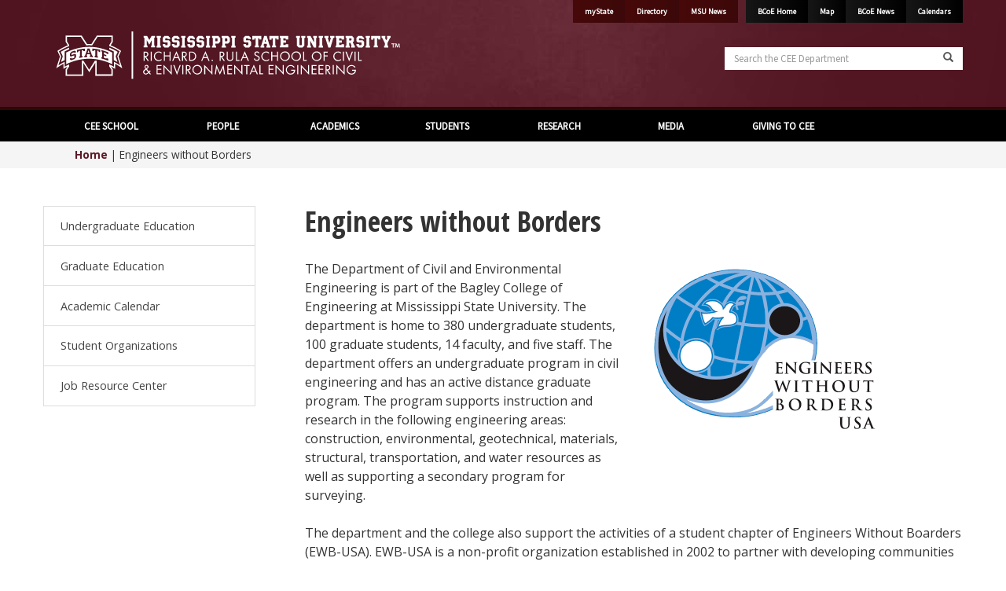

--- FILE ---
content_type: text/html; charset=UTF-8
request_url: https://www.cee.msstate.edu/studentorg/engineers-without-borders/
body_size: 85069
content:
<!DOCTYPE html>

<!--[if lt IE 7]>      <html class="no-js lt-ie9 lt-ie8 lt-ie7"> <![endif]-->
<!--[if IE 7]>         <html class="no-js lt-ie9 lt-ie8"> <![endif]-->
<!--[if IE 8]>         <html class="no-js lt-ie9"> <![endif]-->
<!--[if gt IE 8]><!--> <html class="no-js" dir="ltr" lang="en-US" prefix="og: https://ogp.me/ns#"> <!--<![endif]-->

<head>
  
	<meta charset="UTF-8"
	<meta http-equiv="X-UA-Compatible" content="IE=edge">
  	<meta name="viewport" content="width=device-width, initial-scale=1">
	<meta name="Author" content="OPA Design Services" />

		<link href='https://fonts.googleapis.com/css?family=Source+Sans+Pro' rel='stylesheet' type='text/css'>
	<link href='https://fonts.googleapis.com/css?family=Open+Sans:300italic,400italic,600italic,700italic,400,300,600,700|Open+Sans+Condensed:300,700,300italic' rel='stylesheet' type='text/css'>
	
	<!-- css -->
	<link type="text/css" rel="stylesheet" href="//cdn01.its.msstate.edu/e/normalize/3.0.3/normalize.css" media="all" />
	<link type="text/css" rel="stylesheet" href="//cdn01.its.msstate.edu/e/h5bp/5.2.0/h5bp.css" media="all" />
    <link type="text/css" rel="stylesheet" href="//cdn01.its.msstate.edu/e/bootstrap/3.3.7/css/bootstrap.min.css" media="all" />
    <link type="text/css" rel="stylesheet" href="//cdn01.its.msstate.edu/e/slick/1.5.0/slick.css" media="all" />
	<link type="text/css" rel="stylesheet" href="//cdn01.its.msstate.edu/e/slick/1.5.0/slick-theme.css" media="all" />

			<link type="text/css" rel="stylesheet" href="//cdn01.its.msstate.edu/i/social-icons/1.0.9/css/social-icons.css" media="all" />
	
			<link type="text/css" rel="stylesheet" href="//cdn01.its.msstate.edu/i/basedrupal/1.0.5/css/chevron.css" media="all" />
	
			<link type="text/css" rel="stylesheet" href="//cdn01.its.msstate.edu/i/basedrupal/1.0.5/css/truebulldog.css" media="all" />
	
	<link type="text/css" rel="stylesheet" href="https://www.cee.msstate.edu/wp-content/themes/basemsuwp/css/app.css" media="all" />
    <link type="text/css" rel="stylesheet" href="https://www.cee.msstate.edu/wp-content/themes/basemsuwp/css/base.css" media="all" />

	<script src="https://www.cee.msstate.edu/wp-content/themes/basemsuwp/js/app.js"</script>
    <script src="//cdn01.its.msstate.edu/e/modernizr/2.8.3/modernizr.min.js"></script>
    
<title>Engineers without Borders</title>

		<!-- All in One SEO 4.9.3 - aioseo.com -->
	<meta name="description" content="The Department of Civil and Environmental Engineering is part of the Bagley College of Engineering at Mississippi State University. The department is home to 380 undergraduate students, 100 graduate students, 14 faculty, and five staff. The department offers an undergraduate program in civil engineering and has an active distance graduate program. The program supports instruction" />
	<meta name="robots" content="max-image-preview:large" />
	<link rel="canonical" href="https://www.cee.msstate.edu/studentorg/engineers-without-borders/" />
	<meta name="generator" content="All in One SEO (AIOSEO) 4.9.3" />
		<meta property="og:locale" content="en_US" />
		<meta property="og:site_name" content="Richard A. Rula School of Civil &amp; Environmental Engineering - Bagley College of Engineering - Mississippi State University" />
		<meta property="og:type" content="article" />
		<meta property="og:title" content="Engineers without Borders" />
		<meta property="og:description" content="The Department of Civil and Environmental Engineering is part of the Bagley College of Engineering at Mississippi State University. The department is home to 380 undergraduate students, 100 graduate students, 14 faculty, and five staff. The department offers an undergraduate program in civil engineering and has an active distance graduate program. The program supports instruction" />
		<meta property="og:url" content="https://www.cee.msstate.edu/studentorg/engineers-without-borders/" />
		<meta property="article:published_time" content="2014-10-10T14:07:29+00:00" />
		<meta property="article:modified_time" content="2023-08-09T19:04:37+00:00" />
		<meta name="twitter:card" content="summary" />
		<meta name="twitter:title" content="Engineers without Borders" />
		<meta name="twitter:description" content="The Department of Civil and Environmental Engineering is part of the Bagley College of Engineering at Mississippi State University. The department is home to 380 undergraduate students, 100 graduate students, 14 faculty, and five staff. The department offers an undergraduate program in civil engineering and has an active distance graduate program. The program supports instruction" />
		<script type="application/ld+json" class="aioseo-schema">
			{"@context":"https:\/\/schema.org","@graph":[{"@type":"BreadcrumbList","@id":"https:\/\/www.cee.msstate.edu\/studentorg\/engineers-without-borders\/#breadcrumblist","itemListElement":[{"@type":"ListItem","@id":"https:\/\/www.cee.msstate.edu#listItem","position":1,"name":"Home","item":"https:\/\/www.cee.msstate.edu","nextItem":{"@type":"ListItem","@id":"https:\/\/www.cee.msstate.edu\/studentorg\/#listItem","name":"Student Organizations"}},{"@type":"ListItem","@id":"https:\/\/www.cee.msstate.edu\/studentorg\/#listItem","position":2,"name":"Student Organizations","item":"https:\/\/www.cee.msstate.edu\/studentorg\/","nextItem":{"@type":"ListItem","@id":"https:\/\/www.cee.msstate.edu\/studentorg\/engineers-without-borders\/#listItem","name":"Engineers without Borders"},"previousItem":{"@type":"ListItem","@id":"https:\/\/www.cee.msstate.edu#listItem","name":"Home"}},{"@type":"ListItem","@id":"https:\/\/www.cee.msstate.edu\/studentorg\/engineers-without-borders\/#listItem","position":3,"name":"Engineers without Borders","previousItem":{"@type":"ListItem","@id":"https:\/\/www.cee.msstate.edu\/studentorg\/#listItem","name":"Student Organizations"}}]},{"@type":"Organization","@id":"https:\/\/www.cee.msstate.edu\/#organization","name":"Richard A. Rula School of Civil & Environmental Engineering - Bagley College of Engineering","description":"Mississippi State University","url":"https:\/\/www.cee.msstate.edu\/"},{"@type":"WebPage","@id":"https:\/\/www.cee.msstate.edu\/studentorg\/engineers-without-borders\/#webpage","url":"https:\/\/www.cee.msstate.edu\/studentorg\/engineers-without-borders\/","name":"Engineers without Borders","description":"The Department of Civil and Environmental Engineering is part of the Bagley College of Engineering at Mississippi State University. The department is home to 380 undergraduate students, 100 graduate students, 14 faculty, and five staff. The department offers an undergraduate program in civil engineering and has an active distance graduate program. The program supports instruction","inLanguage":"en-US","isPartOf":{"@id":"https:\/\/www.cee.msstate.edu\/#website"},"breadcrumb":{"@id":"https:\/\/www.cee.msstate.edu\/studentorg\/engineers-without-borders\/#breadcrumblist"},"datePublished":"2014-10-10T14:07:29-05:00","dateModified":"2023-08-09T14:04:37-05:00"},{"@type":"WebSite","@id":"https:\/\/www.cee.msstate.edu\/#website","url":"https:\/\/www.cee.msstate.edu\/","name":"Richard A. Rula School of Civil & Environmental Engineering - Bagley College of Engineering","description":"Mississippi State University","inLanguage":"en-US","publisher":{"@id":"https:\/\/www.cee.msstate.edu\/#organization"}}]}
		</script>
		<!-- All in One SEO -->

<link rel='dns-prefetch' href='//cdn01.its.msstate.edu' />
<link rel="alternate" type="application/rss+xml" title="Richard A. Rula School of Civil &amp; Environmental Engineering - Bagley College of Engineering &raquo; Feed" href="https://www.cee.msstate.edu/feed/" />
<link rel="alternate" type="application/rss+xml" title="Richard A. Rula School of Civil &amp; Environmental Engineering - Bagley College of Engineering &raquo; Comments Feed" href="https://www.cee.msstate.edu/comments/feed/" />
<link rel="alternate" type="application/rss+xml" title="Richard A. Rula School of Civil &amp; Environmental Engineering - Bagley College of Engineering &raquo; Engineers without Borders Comments Feed" href="https://www.cee.msstate.edu/studentorg/engineers-without-borders/feed/" />
<link rel="alternate" title="oEmbed (JSON)" type="application/json+oembed" href="https://www.cee.msstate.edu/wp-json/oembed/1.0/embed?url=https%3A%2F%2Fwww.cee.msstate.edu%2Fstudentorg%2Fengineers-without-borders%2F" />
<link rel="alternate" title="oEmbed (XML)" type="text/xml+oembed" href="https://www.cee.msstate.edu/wp-json/oembed/1.0/embed?url=https%3A%2F%2Fwww.cee.msstate.edu%2Fstudentorg%2Fengineers-without-borders%2F&#038;format=xml" />
<style id='wp-img-auto-sizes-contain-inline-css' type='text/css'>
img:is([sizes=auto i],[sizes^="auto," i]){contain-intrinsic-size:3000px 1500px}
/*# sourceURL=wp-img-auto-sizes-contain-inline-css */
</style>
<link rel='stylesheet' id='otw_sbm.css-css' href='https://www.cee.msstate.edu/wp-content/plugins/sidebar-manager-light/css/otw_sbm.css?ver=6fa079679c562b97f37ad77954baaaf9' type='text/css' media='all' />
<style id='wp-emoji-styles-inline-css' type='text/css'>

	img.wp-smiley, img.emoji {
		display: inline !important;
		border: none !important;
		box-shadow: none !important;
		height: 1em !important;
		width: 1em !important;
		margin: 0 0.07em !important;
		vertical-align: -0.1em !important;
		background: none !important;
		padding: 0 !important;
	}
/*# sourceURL=wp-emoji-styles-inline-css */
</style>
<style id='wp-block-library-inline-css' type='text/css'>
:root{--wp-block-synced-color:#7a00df;--wp-block-synced-color--rgb:122,0,223;--wp-bound-block-color:var(--wp-block-synced-color);--wp-editor-canvas-background:#ddd;--wp-admin-theme-color:#007cba;--wp-admin-theme-color--rgb:0,124,186;--wp-admin-theme-color-darker-10:#006ba1;--wp-admin-theme-color-darker-10--rgb:0,107,160.5;--wp-admin-theme-color-darker-20:#005a87;--wp-admin-theme-color-darker-20--rgb:0,90,135;--wp-admin-border-width-focus:2px}@media (min-resolution:192dpi){:root{--wp-admin-border-width-focus:1.5px}}.wp-element-button{cursor:pointer}:root .has-very-light-gray-background-color{background-color:#eee}:root .has-very-dark-gray-background-color{background-color:#313131}:root .has-very-light-gray-color{color:#eee}:root .has-very-dark-gray-color{color:#313131}:root .has-vivid-green-cyan-to-vivid-cyan-blue-gradient-background{background:linear-gradient(135deg,#00d084,#0693e3)}:root .has-purple-crush-gradient-background{background:linear-gradient(135deg,#34e2e4,#4721fb 50%,#ab1dfe)}:root .has-hazy-dawn-gradient-background{background:linear-gradient(135deg,#faaca8,#dad0ec)}:root .has-subdued-olive-gradient-background{background:linear-gradient(135deg,#fafae1,#67a671)}:root .has-atomic-cream-gradient-background{background:linear-gradient(135deg,#fdd79a,#004a59)}:root .has-nightshade-gradient-background{background:linear-gradient(135deg,#330968,#31cdcf)}:root .has-midnight-gradient-background{background:linear-gradient(135deg,#020381,#2874fc)}:root{--wp--preset--font-size--normal:16px;--wp--preset--font-size--huge:42px}.has-regular-font-size{font-size:1em}.has-larger-font-size{font-size:2.625em}.has-normal-font-size{font-size:var(--wp--preset--font-size--normal)}.has-huge-font-size{font-size:var(--wp--preset--font-size--huge)}.has-text-align-center{text-align:center}.has-text-align-left{text-align:left}.has-text-align-right{text-align:right}.has-fit-text{white-space:nowrap!important}#end-resizable-editor-section{display:none}.aligncenter{clear:both}.items-justified-left{justify-content:flex-start}.items-justified-center{justify-content:center}.items-justified-right{justify-content:flex-end}.items-justified-space-between{justify-content:space-between}.screen-reader-text{border:0;clip-path:inset(50%);height:1px;margin:-1px;overflow:hidden;padding:0;position:absolute;width:1px;word-wrap:normal!important}.screen-reader-text:focus{background-color:#ddd;clip-path:none;color:#444;display:block;font-size:1em;height:auto;left:5px;line-height:normal;padding:15px 23px 14px;text-decoration:none;top:5px;width:auto;z-index:100000}html :where(.has-border-color){border-style:solid}html :where([style*=border-top-color]){border-top-style:solid}html :where([style*=border-right-color]){border-right-style:solid}html :where([style*=border-bottom-color]){border-bottom-style:solid}html :where([style*=border-left-color]){border-left-style:solid}html :where([style*=border-width]){border-style:solid}html :where([style*=border-top-width]){border-top-style:solid}html :where([style*=border-right-width]){border-right-style:solid}html :where([style*=border-bottom-width]){border-bottom-style:solid}html :where([style*=border-left-width]){border-left-style:solid}html :where(img[class*=wp-image-]){height:auto;max-width:100%}:where(figure){margin:0 0 1em}html :where(.is-position-sticky){--wp-admin--admin-bar--position-offset:var(--wp-admin--admin-bar--height,0px)}@media screen and (max-width:600px){html :where(.is-position-sticky){--wp-admin--admin-bar--position-offset:0px}}

/*# sourceURL=wp-block-library-inline-css */
</style><style id='global-styles-inline-css' type='text/css'>
:root{--wp--preset--aspect-ratio--square: 1;--wp--preset--aspect-ratio--4-3: 4/3;--wp--preset--aspect-ratio--3-4: 3/4;--wp--preset--aspect-ratio--3-2: 3/2;--wp--preset--aspect-ratio--2-3: 2/3;--wp--preset--aspect-ratio--16-9: 16/9;--wp--preset--aspect-ratio--9-16: 9/16;--wp--preset--color--black: #000000;--wp--preset--color--cyan-bluish-gray: #abb8c3;--wp--preset--color--white: #ffffff;--wp--preset--color--pale-pink: #f78da7;--wp--preset--color--vivid-red: #cf2e2e;--wp--preset--color--luminous-vivid-orange: #ff6900;--wp--preset--color--luminous-vivid-amber: #fcb900;--wp--preset--color--light-green-cyan: #7bdcb5;--wp--preset--color--vivid-green-cyan: #00d084;--wp--preset--color--pale-cyan-blue: #8ed1fc;--wp--preset--color--vivid-cyan-blue: #0693e3;--wp--preset--color--vivid-purple: #9b51e0;--wp--preset--gradient--vivid-cyan-blue-to-vivid-purple: linear-gradient(135deg,rgb(6,147,227) 0%,rgb(155,81,224) 100%);--wp--preset--gradient--light-green-cyan-to-vivid-green-cyan: linear-gradient(135deg,rgb(122,220,180) 0%,rgb(0,208,130) 100%);--wp--preset--gradient--luminous-vivid-amber-to-luminous-vivid-orange: linear-gradient(135deg,rgb(252,185,0) 0%,rgb(255,105,0) 100%);--wp--preset--gradient--luminous-vivid-orange-to-vivid-red: linear-gradient(135deg,rgb(255,105,0) 0%,rgb(207,46,46) 100%);--wp--preset--gradient--very-light-gray-to-cyan-bluish-gray: linear-gradient(135deg,rgb(238,238,238) 0%,rgb(169,184,195) 100%);--wp--preset--gradient--cool-to-warm-spectrum: linear-gradient(135deg,rgb(74,234,220) 0%,rgb(151,120,209) 20%,rgb(207,42,186) 40%,rgb(238,44,130) 60%,rgb(251,105,98) 80%,rgb(254,248,76) 100%);--wp--preset--gradient--blush-light-purple: linear-gradient(135deg,rgb(255,206,236) 0%,rgb(152,150,240) 100%);--wp--preset--gradient--blush-bordeaux: linear-gradient(135deg,rgb(254,205,165) 0%,rgb(254,45,45) 50%,rgb(107,0,62) 100%);--wp--preset--gradient--luminous-dusk: linear-gradient(135deg,rgb(255,203,112) 0%,rgb(199,81,192) 50%,rgb(65,88,208) 100%);--wp--preset--gradient--pale-ocean: linear-gradient(135deg,rgb(255,245,203) 0%,rgb(182,227,212) 50%,rgb(51,167,181) 100%);--wp--preset--gradient--electric-grass: linear-gradient(135deg,rgb(202,248,128) 0%,rgb(113,206,126) 100%);--wp--preset--gradient--midnight: linear-gradient(135deg,rgb(2,3,129) 0%,rgb(40,116,252) 100%);--wp--preset--font-size--small: 13px;--wp--preset--font-size--medium: 20px;--wp--preset--font-size--large: 36px;--wp--preset--font-size--x-large: 42px;--wp--preset--spacing--20: 0.44rem;--wp--preset--spacing--30: 0.67rem;--wp--preset--spacing--40: 1rem;--wp--preset--spacing--50: 1.5rem;--wp--preset--spacing--60: 2.25rem;--wp--preset--spacing--70: 3.38rem;--wp--preset--spacing--80: 5.06rem;--wp--preset--shadow--natural: 6px 6px 9px rgba(0, 0, 0, 0.2);--wp--preset--shadow--deep: 12px 12px 50px rgba(0, 0, 0, 0.4);--wp--preset--shadow--sharp: 6px 6px 0px rgba(0, 0, 0, 0.2);--wp--preset--shadow--outlined: 6px 6px 0px -3px rgb(255, 255, 255), 6px 6px rgb(0, 0, 0);--wp--preset--shadow--crisp: 6px 6px 0px rgb(0, 0, 0);}:where(.is-layout-flex){gap: 0.5em;}:where(.is-layout-grid){gap: 0.5em;}body .is-layout-flex{display: flex;}.is-layout-flex{flex-wrap: wrap;align-items: center;}.is-layout-flex > :is(*, div){margin: 0;}body .is-layout-grid{display: grid;}.is-layout-grid > :is(*, div){margin: 0;}:where(.wp-block-columns.is-layout-flex){gap: 2em;}:where(.wp-block-columns.is-layout-grid){gap: 2em;}:where(.wp-block-post-template.is-layout-flex){gap: 1.25em;}:where(.wp-block-post-template.is-layout-grid){gap: 1.25em;}.has-black-color{color: var(--wp--preset--color--black) !important;}.has-cyan-bluish-gray-color{color: var(--wp--preset--color--cyan-bluish-gray) !important;}.has-white-color{color: var(--wp--preset--color--white) !important;}.has-pale-pink-color{color: var(--wp--preset--color--pale-pink) !important;}.has-vivid-red-color{color: var(--wp--preset--color--vivid-red) !important;}.has-luminous-vivid-orange-color{color: var(--wp--preset--color--luminous-vivid-orange) !important;}.has-luminous-vivid-amber-color{color: var(--wp--preset--color--luminous-vivid-amber) !important;}.has-light-green-cyan-color{color: var(--wp--preset--color--light-green-cyan) !important;}.has-vivid-green-cyan-color{color: var(--wp--preset--color--vivid-green-cyan) !important;}.has-pale-cyan-blue-color{color: var(--wp--preset--color--pale-cyan-blue) !important;}.has-vivid-cyan-blue-color{color: var(--wp--preset--color--vivid-cyan-blue) !important;}.has-vivid-purple-color{color: var(--wp--preset--color--vivid-purple) !important;}.has-black-background-color{background-color: var(--wp--preset--color--black) !important;}.has-cyan-bluish-gray-background-color{background-color: var(--wp--preset--color--cyan-bluish-gray) !important;}.has-white-background-color{background-color: var(--wp--preset--color--white) !important;}.has-pale-pink-background-color{background-color: var(--wp--preset--color--pale-pink) !important;}.has-vivid-red-background-color{background-color: var(--wp--preset--color--vivid-red) !important;}.has-luminous-vivid-orange-background-color{background-color: var(--wp--preset--color--luminous-vivid-orange) !important;}.has-luminous-vivid-amber-background-color{background-color: var(--wp--preset--color--luminous-vivid-amber) !important;}.has-light-green-cyan-background-color{background-color: var(--wp--preset--color--light-green-cyan) !important;}.has-vivid-green-cyan-background-color{background-color: var(--wp--preset--color--vivid-green-cyan) !important;}.has-pale-cyan-blue-background-color{background-color: var(--wp--preset--color--pale-cyan-blue) !important;}.has-vivid-cyan-blue-background-color{background-color: var(--wp--preset--color--vivid-cyan-blue) !important;}.has-vivid-purple-background-color{background-color: var(--wp--preset--color--vivid-purple) !important;}.has-black-border-color{border-color: var(--wp--preset--color--black) !important;}.has-cyan-bluish-gray-border-color{border-color: var(--wp--preset--color--cyan-bluish-gray) !important;}.has-white-border-color{border-color: var(--wp--preset--color--white) !important;}.has-pale-pink-border-color{border-color: var(--wp--preset--color--pale-pink) !important;}.has-vivid-red-border-color{border-color: var(--wp--preset--color--vivid-red) !important;}.has-luminous-vivid-orange-border-color{border-color: var(--wp--preset--color--luminous-vivid-orange) !important;}.has-luminous-vivid-amber-border-color{border-color: var(--wp--preset--color--luminous-vivid-amber) !important;}.has-light-green-cyan-border-color{border-color: var(--wp--preset--color--light-green-cyan) !important;}.has-vivid-green-cyan-border-color{border-color: var(--wp--preset--color--vivid-green-cyan) !important;}.has-pale-cyan-blue-border-color{border-color: var(--wp--preset--color--pale-cyan-blue) !important;}.has-vivid-cyan-blue-border-color{border-color: var(--wp--preset--color--vivid-cyan-blue) !important;}.has-vivid-purple-border-color{border-color: var(--wp--preset--color--vivid-purple) !important;}.has-vivid-cyan-blue-to-vivid-purple-gradient-background{background: var(--wp--preset--gradient--vivid-cyan-blue-to-vivid-purple) !important;}.has-light-green-cyan-to-vivid-green-cyan-gradient-background{background: var(--wp--preset--gradient--light-green-cyan-to-vivid-green-cyan) !important;}.has-luminous-vivid-amber-to-luminous-vivid-orange-gradient-background{background: var(--wp--preset--gradient--luminous-vivid-amber-to-luminous-vivid-orange) !important;}.has-luminous-vivid-orange-to-vivid-red-gradient-background{background: var(--wp--preset--gradient--luminous-vivid-orange-to-vivid-red) !important;}.has-very-light-gray-to-cyan-bluish-gray-gradient-background{background: var(--wp--preset--gradient--very-light-gray-to-cyan-bluish-gray) !important;}.has-cool-to-warm-spectrum-gradient-background{background: var(--wp--preset--gradient--cool-to-warm-spectrum) !important;}.has-blush-light-purple-gradient-background{background: var(--wp--preset--gradient--blush-light-purple) !important;}.has-blush-bordeaux-gradient-background{background: var(--wp--preset--gradient--blush-bordeaux) !important;}.has-luminous-dusk-gradient-background{background: var(--wp--preset--gradient--luminous-dusk) !important;}.has-pale-ocean-gradient-background{background: var(--wp--preset--gradient--pale-ocean) !important;}.has-electric-grass-gradient-background{background: var(--wp--preset--gradient--electric-grass) !important;}.has-midnight-gradient-background{background: var(--wp--preset--gradient--midnight) !important;}.has-small-font-size{font-size: var(--wp--preset--font-size--small) !important;}.has-medium-font-size{font-size: var(--wp--preset--font-size--medium) !important;}.has-large-font-size{font-size: var(--wp--preset--font-size--large) !important;}.has-x-large-font-size{font-size: var(--wp--preset--font-size--x-large) !important;}
/*# sourceURL=global-styles-inline-css */
</style>

<style id='classic-theme-styles-inline-css' type='text/css'>
/*! This file is auto-generated */
.wp-block-button__link{color:#fff;background-color:#32373c;border-radius:9999px;box-shadow:none;text-decoration:none;padding:calc(.667em + 2px) calc(1.333em + 2px);font-size:1.125em}.wp-block-file__button{background:#32373c;color:#fff;text-decoration:none}
/*# sourceURL=/wp-includes/css/classic-themes.min.css */
</style>
<link rel='stylesheet' id='siteorigin-panels-front-css' href='https://www.cee.msstate.edu/wp-content/plugins/siteorigin-panels/css/front-flex.min.css?ver=2.33.5' type='text/css' media='all' />
<link rel='stylesheet' id='sow-image-default-8b5b6f678277-css' href='https://www.cee.msstate.edu/wp-content/uploads/siteorigin-widgets/sow-image-default-8b5b6f678277.css?ver=6fa079679c562b97f37ad77954baaaf9' type='text/css' media='all' />
<link rel='stylesheet' id='bootstrap_core-css' href='https://www.cee.msstate.edu/wp-content/themes/basemsuwp/css/base.css?ver=6fa079679c562b97f37ad77954baaaf9' type='text/css' media='all' />
<link rel='stylesheet' id='custom-css' href='https://www.cee.msstate.edu/wp-content/themes/basemsuwp/style.css?ver=6fa079679c562b97f37ad77954baaaf9' type='text/css' media='all' />
<link rel='stylesheet' id='fancybox-css' href='https://www.cee.msstate.edu/wp-content/plugins/easy-fancybox/fancybox/1.5.4/jquery.fancybox.min.css?ver=6fa079679c562b97f37ad77954baaaf9' type='text/css' media='screen' />
<link rel='stylesheet' id='tablepress-default-css' href='https://www.cee.msstate.edu/wp-content/tablepress-combined.min.css?ver=77' type='text/css' media='all' />
<link rel='stylesheet' id='srpw-style-css' href='https://www.cee.msstate.edu/wp-content/plugins/smart-recent-posts-widget/assets/css/srpw-frontend.css?ver=6fa079679c562b97f37ad77954baaaf9' type='text/css' media='all' />
<link rel='stylesheet' id='sow-slider-default-ce3430b30c97-css' href='https://www.cee.msstate.edu/wp-content/uploads/siteorigin-widgets/sow-slider-default-ce3430b30c97.css?ver=6fa079679c562b97f37ad77954baaaf9' type='text/css' media='all' />
<link rel='stylesheet' id='sow-slider-slider-css' href='https://www.cee.msstate.edu/wp-content/plugins/so-widgets-bundle/css/slider/slider.css?ver=1.70.4' type='text/css' media='all' />
<script type="text/javascript" src="https://www.cee.msstate.edu/wp-includes/js/jquery/jquery.min.js?ver=3.7.1" id="jquery-core-js"></script>
<script type="text/javascript" src="https://www.cee.msstate.edu/wp-includes/js/jquery/jquery-migrate.min.js?ver=3.4.1" id="jquery-migrate-js"></script>
<script type="text/javascript" src="https://www.cee.msstate.edu/wp-content/themes/basemsuwp/js/app.js?ver=1" id="bootstrap_js-js"></script>
<script type="text/javascript" src="//cdn01.its.msstate.edu/e/modernizr/2.8.3/modernizr.min.js?ver=1" id="modernizr_js-js"></script>
<script type="text/javascript" src="https://www.cee.msstate.edu/wp-content/plugins/so-widgets-bundle/js/jquery.cycle.min.js?ver=1.70.4" id="sow-slider-slider-cycle2-js"></script>
<script type="text/javascript" src="https://www.cee.msstate.edu/wp-content/plugins/so-widgets-bundle/js/slider/jquery.slider.min.js?ver=1.70.4" id="sow-slider-slider-js"></script>
<script type="text/javascript" src="https://www.cee.msstate.edu/wp-content/plugins/so-widgets-bundle/js/jquery.cycle.swipe.min.js?ver=1.70.4" id="sow-slider-slider-cycle2-swipe-js"></script>
<link rel="https://api.w.org/" href="https://www.cee.msstate.edu/wp-json/" /><link rel="alternate" title="JSON" type="application/json" href="https://www.cee.msstate.edu/wp-json/wp/v2/pages/827" /><link rel="EditURI" type="application/rsd+xml" title="RSD" href="https://www.cee.msstate.edu/xmlrpc.php?rsd" />

<link rel='shortlink' href='https://www.cee.msstate.edu/?p=827' />
<script type="text/javascript">
(function(url){
	if(/(?:Chrome\/26\.0\.1410\.63 Safari\/537\.31|WordfenceTestMonBot)/.test(navigator.userAgent)){ return; }
	var addEvent = function(evt, handler) {
		if (window.addEventListener) {
			document.addEventListener(evt, handler, false);
		} else if (window.attachEvent) {
			document.attachEvent('on' + evt, handler);
		}
	};
	var removeEvent = function(evt, handler) {
		if (window.removeEventListener) {
			document.removeEventListener(evt, handler, false);
		} else if (window.detachEvent) {
			document.detachEvent('on' + evt, handler);
		}
	};
	var evts = 'contextmenu dblclick drag dragend dragenter dragleave dragover dragstart drop keydown keypress keyup mousedown mousemove mouseout mouseover mouseup mousewheel scroll'.split(' ');
	var logHuman = function() {
		if (window.wfLogHumanRan) { return; }
		window.wfLogHumanRan = true;
		var wfscr = document.createElement('script');
		wfscr.type = 'text/javascript';
		wfscr.async = true;
		wfscr.src = url + '&r=' + Math.random();
		(document.getElementsByTagName('head')[0]||document.getElementsByTagName('body')[0]).appendChild(wfscr);
		for (var i = 0; i < evts.length; i++) {
			removeEvent(evts[i], logHuman);
		}
	};
	for (var i = 0; i < evts.length; i++) {
		addEvent(evts[i], logHuman);
	}
})('//www.cee.msstate.edu/?wordfence_lh=1&hid=7B43B9391A47A1D9536213F73F6D6A85');
</script><style media="all" id="siteorigin-panels-layouts-head">/* Layout 827 */ #pgc-827-0-0 , #pgc-827-0-1 { width:50%;width:calc(50% - ( 0.5 * 30px ) ) } #pg-827-0 , #pl-827 .so-panel:last-of-type { margin-bottom:0px } #pgc-827-1-0 { width:100%;width:calc(100% - ( 0 * 30px ) ) } #pl-827 .so-panel { margin-bottom:30px } #pg-827-0.panel-has-style > .panel-row-style, #pg-827-0.panel-no-style { -webkit-align-items:flex-start;align-items:flex-start } @media (max-width:780px){ #pg-827-0.panel-no-style, #pg-827-0.panel-has-style > .panel-row-style, #pg-827-0 { -webkit-flex-direction:column-reverse;-ms-flex-direction:column-reverse;flex-direction:column-reverse } #pg-827-0 > .panel-grid-cell , #pg-827-0 > .panel-row-style > .panel-grid-cell , #pg-827-1 > .panel-grid-cell , #pg-827-1 > .panel-row-style > .panel-grid-cell { width:100%;margin-right:0 } #pgc-827-0-1 { margin-bottom:30px } #pg-827-1.panel-no-style, #pg-827-1.panel-has-style > .panel-row-style, #pg-827-1 { -webkit-flex-direction:column;-ms-flex-direction:column;flex-direction:column } #pl-827 .panel-grid-cell { padding:0 } #pl-827 .panel-grid .panel-grid-cell-empty { display:none } #pl-827 .panel-grid .panel-grid-cell-mobile-last { margin-bottom:0px }  } </style>
<link rel='stylesheet' id='so-css-basemsuwp-css' href='https://www.cee.msstate.edu/wp-content/uploads/so-css/so-css-basemsuwp.css?ver=1692301692' type='text/css' media='all' />
<link rel='stylesheet' id='sow-image-default-8b5b6f678277-827-css' href='https://www.cee.msstate.edu/wp-content/uploads/siteorigin-widgets/sow-image-default-8b5b6f678277-827.css?ver=6fa079679c562b97f37ad77954baaaf9' type='text/css' media='all' />
<link rel='stylesheet' id='owl-css-css' href='https://www.cee.msstate.edu/wp-content/plugins/addon-so-widgets-bundle/css/owl.carousel.css?ver=6fa079679c562b97f37ad77954baaaf9' type='text/css' media='all' />
<link rel='stylesheet' id='widgets-css-css' href='https://www.cee.msstate.edu/wp-content/plugins/addon-so-widgets-bundle/css/widgets.css?ver=6fa079679c562b97f37ad77954baaaf9' type='text/css' media='all' />
</head>

<body 
      class="
	basemsu		" class="wp-singular page-template-default page page-id-827 page-child parent-pageid-220 wp-theme-basemsuwp siteorigin-panels siteorigin-panels-before-js">
    <!--[if lte IE 9]><p class="browsehappy">You are using an <strong>outdated</strong> browser. Please <a href="http://browsehappy.com/">upgrade your browser</a> to improve your experience.</p><![endif]-->




<div id="skipnav" class="element-invisible hidden">
	<div class="container">
    	<p>Skip to:</p>
		<ul>
			<li><a href="#page" class="element-invisible element-focusable">Skip to content</a></li>
			<li><a href="#main-menu" class="element-invisible element-focusable">Skip to navigation</a></li>
		</ul>
	</div>
</div>
<!-- /#skipnav -->





<!-- mobile-menu -->
<div id="mobile-menu" class="mobile-menu visible-xs">
	<nav class="navbar navbar-default" role="navigation">
		
		<div class="navbar-header">
			<button type="button" class="navbar-toggle" data-toggle="collapse" data-target=".navbar-collapse">
				<span class="sr-only">Toggle navigation</span>
				<span class="icon-bar-text">Menu</span>
				<span class="icon-bar-container">
					<span class="icon-bar"></span>
					<span class="icon-bar"></span>
					<span class="icon-bar"></span>
				</span>
			</button>
			<!--<a class="navbar-brand" href="#">Brand</a>-->
		</div>

		<div class="collapse navbar-collapse navbar-collapse"> 

			<div id="bs-example-navbar-collapse" class="collapse navbar-collapse"><ul id="menu-main-menu" class="nav navbar-nav"><li id="menu-item-3051" class="menu-item menu-item-type-custom menu-item-object-custom menu-item-has-children menu-item-3051 dropdown"><a title="CEE SCHOOL" href="#" data-toggle="dropdown" class="dropdown-toggle" aria-haspopup="true">CEE SCHOOL <span class="caret"></span></a>
<ul role="menu" class=" dropdown-menu">
	<li id="menu-item-3069" class="menu-item menu-item-type-post_type menu-item-object-page menu-item-3069"><a title="About" href="https://www.cee.msstate.edu/about/">About</a></li>
	<li id="menu-item-5339" class="menu-item menu-item-type-custom menu-item-object-custom menu-item-5339"><a title="Employment Opportunities" target="_blank" href="http://explore.msujobs.msstate.edu/cw/en-us/search/?search-keyword=060500&#038;job-mail-subscribe-privacy=agree">Employment Opportunities</a></li>
</ul>
</li>
<li id="menu-item-177" class="menu-item menu-item-type-post_type menu-item-object-page menu-item-has-children menu-item-177 dropdown"><a title="PEOPLE" href="#" data-toggle="dropdown" class="dropdown-toggle" aria-haspopup="true">PEOPLE <span class="caret"></span></a>
<ul role="menu" class=" dropdown-menu">
	<li id="menu-item-179" class="menu-item menu-item-type-post_type menu-item-object-page menu-item-179"><a title="Faculty" href="https://www.cee.msstate.edu/people/faculty/">Faculty</a></li>
	<li id="menu-item-178" class="menu-item menu-item-type-post_type menu-item-object-page menu-item-178"><a title="Staff" href="https://www.cee.msstate.edu/people/staff/">Staff</a></li>
	<li id="menu-item-4589" class="menu-item menu-item-type-post_type menu-item-object-page menu-item-4589"><a title="Advisory Board" href="https://www.cee.msstate.edu/people/advisory-board/">Advisory Board</a></li>
	<li id="menu-item-3602" class="menu-item menu-item-type-post_type menu-item-object-page menu-item-3602"><a title="Alumni" href="https://www.cee.msstate.edu/alumni/">Alumni</a></li>
</ul>
</li>
<li id="menu-item-175" class="menu-item menu-item-type-post_type menu-item-object-page menu-item-has-children menu-item-175 dropdown"><a title="ACADEMICS" href="#" data-toggle="dropdown" class="dropdown-toggle" aria-haspopup="true">ACADEMICS <span class="caret"></span></a>
<ul role="menu" class=" dropdown-menu">
	<li id="menu-item-181" class="menu-item menu-item-type-post_type menu-item-object-page menu-item-181"><a title="Undergraduate Education" href="https://www.cee.msstate.edu/undergraduate/">Undergraduate Education</a></li>
	<li id="menu-item-180" class="menu-item menu-item-type-post_type menu-item-object-page menu-item-180"><a title="Graduate Education" href="https://www.cee.msstate.edu/graduate/">Graduate Education</a></li>
	<li id="menu-item-3092" class="menu-item menu-item-type-custom menu-item-object-custom menu-item-3092"><a title="Transfer Education" target="_blank" href="https://www.bagley.msstate.edu/transfer/">Transfer Education</a></li>
	<li id="menu-item-3091" class="menu-item menu-item-type-custom menu-item-object-custom menu-item-3091"><a title="Distance Education" target="_blank" href="https://www.bagley.msstate.edu/distance/programs/">Distance Education</a></li>
	<li id="menu-item-3090" class="menu-item menu-item-type-post_type menu-item-object-page menu-item-3090"><a title="Accreditation" href="https://www.cee.msstate.edu/accreditation/">Accreditation</a></li>
</ul>
</li>
<li id="menu-item-3052" class="menu-item menu-item-type-custom menu-item-object-custom menu-item-has-children menu-item-3052 dropdown"><a title="STUDENTS" href="#" data-toggle="dropdown" class="dropdown-toggle" aria-haspopup="true">STUDENTS <span class="caret"></span></a>
<ul role="menu" class=" dropdown-menu">
	<li id="menu-item-3096" class="menu-item menu-item-type-custom menu-item-object-custom menu-item-3096"><a title="Undergraduate Courses" target="_blank" href="http://www.catalog.msstate.edu/undergraduate/collegesanddegreeprograms/thejamesworthbagleycollegeofengineering/departmentofcivilandenvironmentalengineeringce/#coursestext">Undergraduate Courses</a></li>
	<li id="menu-item-3097" class="menu-item menu-item-type-custom menu-item-object-custom menu-item-3097"><a title="Graduate Courses" target="_blank" href="http://www.catalog.msstate.edu/graduate/colleges-degree-programs/engineering/civil-environmental/#coursestext">Graduate Courses</a></li>
	<li id="menu-item-5722" class="menu-item menu-item-type-post_type menu-item-object-page menu-item-5722"><a title="Advising Orientation" href="https://www.cee.msstate.edu/undergraduate/advisingorientation/">Advising Orientation</a></li>
	<li id="menu-item-222" class="menu-item menu-item-type-post_type menu-item-object-page current-page-ancestor menu-item-222"><a title="Student Organizations" href="https://www.cee.msstate.edu/studentorg/">Student Organizations</a></li>
	<li id="menu-item-357" class="menu-item menu-item-type-post_type menu-item-object-page menu-item-357"><a title="Scholarships" href="https://www.cee.msstate.edu/scholarships/">Scholarships</a></li>
	<li id="menu-item-3622" class="menu-item menu-item-type-custom menu-item-object-custom menu-item-3622"><a title="Study Abroad" target="_blank" href="https://www.bagley.msstate.edu/programs/study-abroad/">Study Abroad</a></li>
	<li id="menu-item-5758" class="menu-item menu-item-type-custom menu-item-object-custom menu-item-5758"><a title="Global Engineering Leadership Minor" target="_blank" href="https://www.bagley.msstate.edu/gel-minor/">Global Engineering Leadership Minor</a></li>
	<li id="menu-item-3093" class="menu-item menu-item-type-custom menu-item-object-custom menu-item-3093"><a title="Certificates" target="_blank" href="https://www.bagley.msstate.edu/programs/certificates/">Certificates</a></li>
	<li id="menu-item-5841" class="menu-item menu-item-type-custom menu-item-object-custom menu-item-5841"><a title="Computer Specifications" href="https://www.bagley.msstate.edu/computer/">Computer Specifications</a></li>
	<li id="menu-item-3727" class="menu-item menu-item-type-custom menu-item-object-custom menu-item-3727"><a title="Software" target="_blank" href="http://it.engr.msstate.edu/software">Software</a></li>
	<li id="menu-item-3725" class="menu-item menu-item-type-custom menu-item-object-custom menu-item-3725"><a title="Lab Policy" target="_blank" href="https://www.cee.msstate.edu/wp-content/uploads/CEE-Lab-Policy.pdf">Lab Policy</a></li>
	<li id="menu-item-7354" class="menu-item menu-item-type-custom menu-item-object-custom menu-item-7354"><a title="Room Reservation and Use Policy" target="_blank" href="https://www.cee.msstate.edu/wp-content/uploads/RULA-Room-Reservation-and-Use-Policy.pdf">Room Reservation and Use Policy</a></li>
	<li id="menu-item-3728" class="menu-item menu-item-type-custom menu-item-object-custom menu-item-3728"><a title="Research Guide" target="_blank" href="http://guides.library.msstate.edu/cee">Research Guide</a></li>
	<li id="menu-item-3094" class="menu-item menu-item-type-custom menu-item-object-custom menu-item-3094"><a title="Honor Code" target="_blank" href="https://www.honorcode.msstate.edu/">Honor Code</a></li>
	<li id="menu-item-3095" class="menu-item menu-item-type-custom menu-item-object-custom menu-item-3095"><a title="Petitions, Requests &amp; Appeals" target="_blank" href="https://www.bagley.msstate.edu/people/current/petitions-appeals-requests/">Petitions, Requests &#038; Appeals</a></li>
	<li id="menu-item-3465" class="menu-item menu-item-type-custom menu-item-object-custom menu-item-3465"><a title="Technical Writing Resources" target="_blank" href="https://shackoulstcp.wixsite.com/stcp">Technical Writing Resources</a></li>
	<li id="menu-item-4575" class="menu-item menu-item-type-custom menu-item-object-custom menu-item-4575"><a title="Career Network" target="_blank" href="https://www.aftercollege.com/career-networks/mississippi-state-university/department-of-civil-engineering/jobs/">Career Network</a></li>
</ul>
</li>
<li id="menu-item-1671" class="menu-item menu-item-type-post_type menu-item-object-page menu-item-has-children menu-item-1671 dropdown"><a title="RESEARCH" href="#" data-toggle="dropdown" class="dropdown-toggle" aria-haspopup="true">RESEARCH <span class="caret"></span></a>
<ul role="menu" class=" dropdown-menu">
	<li id="menu-item-189" class="menu-item menu-item-type-post_type menu-item-object-page menu-item-189"><a title="Mississippi Transportation Research Center" href="https://www.cee.msstate.edu/research/mtrc/">Mississippi Transportation Research Center</a></li>
	<li id="menu-item-262" class="menu-item menu-item-type-post_type menu-item-object-page menu-item-262"><a title="Construction and Materials Regional Consortium" href="https://www.cee.msstate.edu/cmrc/">Construction and Materials Regional Consortium</a></li>
	<li id="menu-item-2950" class="menu-item menu-item-type-post_type menu-item-object-page menu-item-2950"><a title="Watersheds &amp; Water Quality Research Lab" href="https://www.cee.msstate.edu/wwqrl/">Watersheds &#038; Water Quality Research Lab</a></li>
	<li id="menu-item-290" class="menu-item menu-item-type-post_type menu-item-object-page menu-item-290"><a title="Departmental Research" href="https://www.cee.msstate.edu/research/">Departmental Research</a></li>
</ul>
</li>
<li id="menu-item-16" class="menu-item menu-item-type-post_type menu-item-object-page menu-item-has-children menu-item-16 dropdown"><a title="MEDIA" href="#" data-toggle="dropdown" class="dropdown-toggle" aria-haspopup="true">MEDIA <span class="caret"></span></a>
<ul role="menu" class=" dropdown-menu">
	<li id="menu-item-3098" class="menu-item menu-item-type-post_type menu-item-object-page menu-item-3098"><a title="CEE Department Newsroom" href="https://www.cee.msstate.edu/newsroom/">CEE Department Newsroom</a></li>
	<li id="menu-item-4708" class="menu-item menu-item-type-post_type menu-item-object-page menu-item-4708"><a title="Videos" href="https://www.cee.msstate.edu/video/">Videos</a></li>
	<li id="menu-item-3100" class="menu-item menu-item-type-custom menu-item-object-custom menu-item-3100"><a title="BCoE CEE Newsroom" target="_blank" href="https://www.bagley.msstate.edu/news/category/news/cee/">BCoE CEE Newsroom</a></li>
	<li id="menu-item-3099" class="menu-item menu-item-type-custom menu-item-object-custom menu-item-3099"><a title="BCoE Logo &amp; Visual Identity Standards" target="_blank" href="https://www.bagley.msstate.edu/media/standards/">BCoE Logo &#038; Visual Identity Standards</a></li>
</ul>
</li>
<li id="menu-item-5658" class="menu-item menu-item-type-custom menu-item-object-custom menu-item-5658"><a title="GIVING TO CEE" target="_blank" href="https://dda.msstate.edu/give-now?f=310503">GIVING TO CEE</a></li>
</ul></div>	
		</div>
		<!-- /.navbar-collapse -->
		
	</nav>
</div>
<!-- /#mobile-menu -->













<div id="wrapper" class="wrapper clearfix">

<!-- header -->
<header id="msu-header" class="msu-header ">

<div class="container-fluid clearfix">
<div class="row">
<div class="col-sm-12">
		
	<div class="row">
		
		<div class="col-sm-6 logo">
			<div class="links-container">
				<a class="msu-link" href="https://www.msstate.edu/" target="_blank" title="Mississippi State University">Mississippi State University</a>
				<a class="site-link" href="https://www.cee.msstate.edu" title="Department of Civil &amp; Environmental Engineering | Home"><img src="/wp-content/themes/basemsuwp/images/HORIZONTAL_CEE_white.svg" alt="Department of Civil &amp; Environmental Engineering | Home" /></a>
			</div>
		</div>
		
		<div class="col-sm-6">
		
			<div class="row secondary hidden-xs">
				<div class="col-sm-12">

					
<div class="top-menu-row color-black">
	<ul class="menu nav">
		<li class="level-university"><a href="https://my.msstate.edu" target="_blank">myState</a></li>
		<li class="level-university"><a href="https://www.msstate.edu/directory/" target="_blank">Directory</a></li>
		<li class="level-university space"><a href="https://www.msstate.edu/newsroom/" target="_blank">MSU News</a></li>
		<li class="level-site"><a href="https://www.bagley.msstate.edu" target="_blank">BCoE Home</a></li>
		<li class="level-site"><a href="https://map.msstate.edu/map/?id=233#!m/374133" target="_blank">Map</a></li>
		<li class="level-site"><a href="https://www.bagley.msstate.edu/newsroom" target="_blank">BCoE News</a></li>
		<li class="level-site"><a href="https://www.msstate.edu/calendars/" target="_blank">Calendars</a></li>
	</ul>
</div>

<div class="concentration-icon-row hidden">
	<div class="concentration-icon-container text-right">
		<ul>
			<li><a class="concentration-icon" href="#" data-toggle="tooltip" data-placement="bottom" title="Music" data-mobile-title="Music"><span class="glyphicon glyphicon-volume-up" aria-hidden="true"></span></a></li>
			<li><a class="concentration-icon" href="#" data-toggle="tooltip" data-placement="bottom" title="Broadcasting" data-mobile-title="Broadcasting"><span class="glyphicon glyphicon-facetime-video" aria-hidden="true"></span></a></li>
			<li><a class="concentration-icon" href="#" data-toggle="tooltip" data-placement="bottom" title="Communication Studies" data-mobile-title="Communication Studies"><span class="glyphicon glyphicon-comment" aria-hidden="true"></span></a></li>
			<li><a class="concentration-icon" href="#" data-toggle="tooltip" data-placement="bottom" title="Journalism" data-mobile-title="Journalism"><span class="glyphicon glyphicon-file" aria-hidden="true"></span></a></li>
			<!-- <li><a class="concentration-icon" href="#" data-toggle="tooltip" data-placement="bottom" title="Concentration Title Here" data-mobile-title="Concentration Title Here"><img src="//cdn01.its.msstate.edu/i/social-icons/1.0.8/img/twitter.svg" /></a></li> --> <!-- svg example -->
		</ul>
	</div>
</div>

<div class="social-icon-row hidden">
	<div class="social-icon-container text-right">
		<ul>
	<li><a class="social-icon facebook" href="https://www.facebook.com/MsStateCEE/" target="_blank"><img src="//cdn01.its.msstate.edu/i/social-icons/1.0.9/img/facebook.svg" alt="Find CEE on Facebook" title="Find CEE on Facebook" /></a></li>
	<li><a class="social-icon twitter" href="https://twitter.com/MSStateCEE" target="_blank"><img src="//cdn01.its.msstate.edu/i/social-icons/1.0.9/img/twitter.svg" alt="Find CEE on Twitter" title="Find CEE on Twitter" /></a></li>
	<li><a class="social-icon facebook" href="https://www.facebook.com/msuengineering" target="_blank"><img src="//cdn01.its.msstate.edu/i/social-icons/1.0.9/img/facebook.svg" alt="Find the Bagley College on Facebook" title="Find the Bagley College on Facebook" /></a></li>
	<li><a class="social-icon instagram" href="https://www.instagram.com/msuengineering/" target="_blank"><img src="//cdn01.its.msstate.edu/i/social-icons/1.0.9/img/instagram.svg" alt="Find the Bagley College on Instagram" title="Find the Bagley College on Instagram" /></a></li>
	<li><a class="social-icon linkedin" href="https://www.linkedin.com/groups/3733018" target="_blank"><img src="//cdn01.its.msstate.edu/i/social-icons/1.0.9/img/linkedin.svg" alt="Find the Bagley College on LinkedIn" title="Find the Bagley College on LinkedIn" /></a></li>
	<li><a class="social-icon twitter" href="https://twitter.com/MSUEngineering" target="_blank"><img src="//cdn01.its.msstate.edu/i/social-icons/1.0.9/img/twitter.svg" alt="Find the Bagley College on Twitter" title="Find the Bagley College on Twitter" /></a></li>
	<li><a class="social-icon vimeo" href="https://vimeo.com/msuengineering" target="_blank"><img src="//cdn01.its.msstate.edu/i/social-icons/1.0.9/img/vimeo.svg" alt="Find the Bagley College on Vimeo" title="Find the Bagley College on Vimeo" /></a></li>
	<li><a class="social-icon youtube" href="https://www.youtube.com/channel/UCe90ywnQgONViQMKfdD4gTA" target="_blank"><img src="//cdn01.its.msstate.edu/i/social-icons/1.0.9/img/youtube.svg" alt="Find the Bagley College on YouTube" title="Find the Bagley College on YouTube" /></a></li>
</ul>
	</div>
</div>
					
				</div>
			</div>
			
			<div class="row search hidden-xs">
				<div class="col-sm-12">
					
					<form class="search-form" role="search" action="/" method="get">
						<div class="form-group">
							<label for="s" class="sr-only">Search the CEE Department</label>
							<div class="form-control">
								<span class="glyphicon glyphicon-search"></span>
							</div>
							<input class="form-control" id="s" name="s" placeholder="Search the CEE Department" type="text">
						</div>
					</form>
					
				</div>
			</div>
			
		</div>
		
	</div>
	
</div>
</div>
</div>

</header>
<!-- /header -->









<nav id="main-menu" class="main-menu navbar navbar-default hidden-xs color-black" role="navigation">

<div class="container-fluid clearfix">
<div class="row">
<div class="col-sm-12">
	
	<div class="menu-container  "> 

		<div id="bs-example-navbar-collapse" class="collapse navbar-collapse"><ul id="menu-main-menu-1" class="nav navbar-nav"><li class="menu-item menu-item-type-custom menu-item-object-custom menu-item-has-children menu-item-3051 dropdown"><a title="CEE SCHOOL" href="#" data-toggle="dropdown" class="dropdown-toggle" aria-haspopup="true">CEE SCHOOL <span class="caret"></span></a>
<ul role="menu" class=" dropdown-menu">
	<li class="menu-item menu-item-type-post_type menu-item-object-page menu-item-3069"><a title="About" href="https://www.cee.msstate.edu/about/">About</a></li>
	<li class="menu-item menu-item-type-custom menu-item-object-custom menu-item-5339"><a title="Employment Opportunities" target="_blank" href="http://explore.msujobs.msstate.edu/cw/en-us/search/?search-keyword=060500&#038;job-mail-subscribe-privacy=agree">Employment Opportunities</a></li>
</ul>
</li>
<li class="menu-item menu-item-type-post_type menu-item-object-page menu-item-has-children menu-item-177 dropdown"><a title="PEOPLE" href="#" data-toggle="dropdown" class="dropdown-toggle" aria-haspopup="true">PEOPLE <span class="caret"></span></a>
<ul role="menu" class=" dropdown-menu">
	<li class="menu-item menu-item-type-post_type menu-item-object-page menu-item-179"><a title="Faculty" href="https://www.cee.msstate.edu/people/faculty/">Faculty</a></li>
	<li class="menu-item menu-item-type-post_type menu-item-object-page menu-item-178"><a title="Staff" href="https://www.cee.msstate.edu/people/staff/">Staff</a></li>
	<li class="menu-item menu-item-type-post_type menu-item-object-page menu-item-4589"><a title="Advisory Board" href="https://www.cee.msstate.edu/people/advisory-board/">Advisory Board</a></li>
	<li class="menu-item menu-item-type-post_type menu-item-object-page menu-item-3602"><a title="Alumni" href="https://www.cee.msstate.edu/alumni/">Alumni</a></li>
</ul>
</li>
<li class="menu-item menu-item-type-post_type menu-item-object-page menu-item-has-children menu-item-175 dropdown"><a title="ACADEMICS" href="#" data-toggle="dropdown" class="dropdown-toggle" aria-haspopup="true">ACADEMICS <span class="caret"></span></a>
<ul role="menu" class=" dropdown-menu">
	<li class="menu-item menu-item-type-post_type menu-item-object-page menu-item-181"><a title="Undergraduate Education" href="https://www.cee.msstate.edu/undergraduate/">Undergraduate Education</a></li>
	<li class="menu-item menu-item-type-post_type menu-item-object-page menu-item-180"><a title="Graduate Education" href="https://www.cee.msstate.edu/graduate/">Graduate Education</a></li>
	<li class="menu-item menu-item-type-custom menu-item-object-custom menu-item-3092"><a title="Transfer Education" target="_blank" href="https://www.bagley.msstate.edu/transfer/">Transfer Education</a></li>
	<li class="menu-item menu-item-type-custom menu-item-object-custom menu-item-3091"><a title="Distance Education" target="_blank" href="https://www.bagley.msstate.edu/distance/programs/">Distance Education</a></li>
	<li class="menu-item menu-item-type-post_type menu-item-object-page menu-item-3090"><a title="Accreditation" href="https://www.cee.msstate.edu/accreditation/">Accreditation</a></li>
</ul>
</li>
<li class="menu-item menu-item-type-custom menu-item-object-custom menu-item-has-children menu-item-3052 dropdown"><a title="STUDENTS" href="#" data-toggle="dropdown" class="dropdown-toggle" aria-haspopup="true">STUDENTS <span class="caret"></span></a>
<ul role="menu" class=" dropdown-menu">
	<li class="menu-item menu-item-type-custom menu-item-object-custom menu-item-3096"><a title="Undergraduate Courses" target="_blank" href="http://www.catalog.msstate.edu/undergraduate/collegesanddegreeprograms/thejamesworthbagleycollegeofengineering/departmentofcivilandenvironmentalengineeringce/#coursestext">Undergraduate Courses</a></li>
	<li class="menu-item menu-item-type-custom menu-item-object-custom menu-item-3097"><a title="Graduate Courses" target="_blank" href="http://www.catalog.msstate.edu/graduate/colleges-degree-programs/engineering/civil-environmental/#coursestext">Graduate Courses</a></li>
	<li class="menu-item menu-item-type-post_type menu-item-object-page menu-item-5722"><a title="Advising Orientation" href="https://www.cee.msstate.edu/undergraduate/advisingorientation/">Advising Orientation</a></li>
	<li class="menu-item menu-item-type-post_type menu-item-object-page current-page-ancestor menu-item-222"><a title="Student Organizations" href="https://www.cee.msstate.edu/studentorg/">Student Organizations</a></li>
	<li class="menu-item menu-item-type-post_type menu-item-object-page menu-item-357"><a title="Scholarships" href="https://www.cee.msstate.edu/scholarships/">Scholarships</a></li>
	<li class="menu-item menu-item-type-custom menu-item-object-custom menu-item-3622"><a title="Study Abroad" target="_blank" href="https://www.bagley.msstate.edu/programs/study-abroad/">Study Abroad</a></li>
	<li class="menu-item menu-item-type-custom menu-item-object-custom menu-item-5758"><a title="Global Engineering Leadership Minor" target="_blank" href="https://www.bagley.msstate.edu/gel-minor/">Global Engineering Leadership Minor</a></li>
	<li class="menu-item menu-item-type-custom menu-item-object-custom menu-item-3093"><a title="Certificates" target="_blank" href="https://www.bagley.msstate.edu/programs/certificates/">Certificates</a></li>
	<li class="menu-item menu-item-type-custom menu-item-object-custom menu-item-5841"><a title="Computer Specifications" href="https://www.bagley.msstate.edu/computer/">Computer Specifications</a></li>
	<li class="menu-item menu-item-type-custom menu-item-object-custom menu-item-3727"><a title="Software" target="_blank" href="http://it.engr.msstate.edu/software">Software</a></li>
	<li class="menu-item menu-item-type-custom menu-item-object-custom menu-item-3725"><a title="Lab Policy" target="_blank" href="https://www.cee.msstate.edu/wp-content/uploads/CEE-Lab-Policy.pdf">Lab Policy</a></li>
	<li class="menu-item menu-item-type-custom menu-item-object-custom menu-item-7354"><a title="Room Reservation and Use Policy" target="_blank" href="https://www.cee.msstate.edu/wp-content/uploads/RULA-Room-Reservation-and-Use-Policy.pdf">Room Reservation and Use Policy</a></li>
	<li class="menu-item menu-item-type-custom menu-item-object-custom menu-item-3728"><a title="Research Guide" target="_blank" href="http://guides.library.msstate.edu/cee">Research Guide</a></li>
	<li class="menu-item menu-item-type-custom menu-item-object-custom menu-item-3094"><a title="Honor Code" target="_blank" href="https://www.honorcode.msstate.edu/">Honor Code</a></li>
	<li class="menu-item menu-item-type-custom menu-item-object-custom menu-item-3095"><a title="Petitions, Requests &amp; Appeals" target="_blank" href="https://www.bagley.msstate.edu/people/current/petitions-appeals-requests/">Petitions, Requests &#038; Appeals</a></li>
	<li class="menu-item menu-item-type-custom menu-item-object-custom menu-item-3465"><a title="Technical Writing Resources" target="_blank" href="https://shackoulstcp.wixsite.com/stcp">Technical Writing Resources</a></li>
	<li class="menu-item menu-item-type-custom menu-item-object-custom menu-item-4575"><a title="Career Network" target="_blank" href="https://www.aftercollege.com/career-networks/mississippi-state-university/department-of-civil-engineering/jobs/">Career Network</a></li>
</ul>
</li>
<li class="menu-item menu-item-type-post_type menu-item-object-page menu-item-has-children menu-item-1671 dropdown"><a title="RESEARCH" href="#" data-toggle="dropdown" class="dropdown-toggle" aria-haspopup="true">RESEARCH <span class="caret"></span></a>
<ul role="menu" class=" dropdown-menu">
	<li class="menu-item menu-item-type-post_type menu-item-object-page menu-item-189"><a title="Mississippi Transportation Research Center" href="https://www.cee.msstate.edu/research/mtrc/">Mississippi Transportation Research Center</a></li>
	<li class="menu-item menu-item-type-post_type menu-item-object-page menu-item-262"><a title="Construction and Materials Regional Consortium" href="https://www.cee.msstate.edu/cmrc/">Construction and Materials Regional Consortium</a></li>
	<li class="menu-item menu-item-type-post_type menu-item-object-page menu-item-2950"><a title="Watersheds &amp; Water Quality Research Lab" href="https://www.cee.msstate.edu/wwqrl/">Watersheds &#038; Water Quality Research Lab</a></li>
	<li class="menu-item menu-item-type-post_type menu-item-object-page menu-item-290"><a title="Departmental Research" href="https://www.cee.msstate.edu/research/">Departmental Research</a></li>
</ul>
</li>
<li class="menu-item menu-item-type-post_type menu-item-object-page menu-item-has-children menu-item-16 dropdown"><a title="MEDIA" href="#" data-toggle="dropdown" class="dropdown-toggle" aria-haspopup="true">MEDIA <span class="caret"></span></a>
<ul role="menu" class=" dropdown-menu">
	<li class="menu-item menu-item-type-post_type menu-item-object-page menu-item-3098"><a title="CEE Department Newsroom" href="https://www.cee.msstate.edu/newsroom/">CEE Department Newsroom</a></li>
	<li class="menu-item menu-item-type-post_type menu-item-object-page menu-item-4708"><a title="Videos" href="https://www.cee.msstate.edu/video/">Videos</a></li>
	<li class="menu-item menu-item-type-custom menu-item-object-custom menu-item-3100"><a title="BCoE CEE Newsroom" target="_blank" href="https://www.bagley.msstate.edu/news/category/news/cee/">BCoE CEE Newsroom</a></li>
	<li class="menu-item menu-item-type-custom menu-item-object-custom menu-item-3099"><a title="BCoE Logo &amp; Visual Identity Standards" target="_blank" href="https://www.bagley.msstate.edu/media/standards/">BCoE Logo &#038; Visual Identity Standards</a></li>
</ul>
</li>
<li class="menu-item menu-item-type-custom menu-item-object-custom menu-item-5658"><a title="GIVING TO CEE" target="_blank" href="https://dda.msstate.edu/give-now?f=310503">GIVING TO CEE</a></li>
</ul></div>	 

	</div>
</div>
</div>
</div>	
</nav>



<!-- ========== Breadcrumbs  ========== -->
<div style="background-color: #f5f5f5;">
<div class="container-fluid clearfix">
<div class="row">
<div class="col-sm-12">
<ol class="breadcrumbs"><ul id="crumbs"><li><a href="http://www.cee.msstate.edu">Home</a></li> | <li>Engineers without Borders</li></ul></ol>
    </div></div></div></div>

<!-- ========== The template for displaying pages========== -->
<div id="page" class="page">

<div class="container-fluid clearfix">
<div class="row">
<div class="col-sm-12">


	
<div class="row">

	<div class="col-sm-3">
        <div class="webdev-sidebar sidebarstyling">
      	<div id="primary-sidebar" class="primary-sidebar widget-area" role="complementary">
		<div class="webdev-sidebar"><div class="menu-ewb-container"><ul id="menu-ewb" class="menu"><li id="menu-item-4697" class="menu-item menu-item-type-post_type menu-item-object-page menu-item-4697"><a href="https://www.cee.msstate.edu/undergraduate/">Undergraduate Education</a></li>
<li id="menu-item-4696" class="menu-item menu-item-type-post_type menu-item-object-page menu-item-4696"><a href="https://www.cee.msstate.edu/graduate/">Graduate Education</a></li>
<li id="menu-item-4698" class="menu-item menu-item-type-custom menu-item-object-custom menu-item-4698"><a target="_blank" href="https://www.registrar.msstate.edu/calendars/academic-calendar/">Academic Calendar</a></li>
<li id="menu-item-4699" class="menu-item menu-item-type-post_type menu-item-object-page current-page-ancestor menu-item-4699"><a href="https://www.cee.msstate.edu/studentorg/">Student Organizations</a></li>
<li id="menu-item-4700" class="menu-item menu-item-type-custom menu-item-object-custom menu-item-4700"><a target="_blank" href="https://www.aftercollege.com/career-networks/mississippi-state-university/department-of-civil-engineering/">Job Resource Center</a></li>
</ul></div></div>	</div><!-- #primary-sidebar -->
<div class="webdev-sidebar">
			
</div>        </div>
        </div>
	<!-- /.col-sm-3 -->

	<div class="col-sm-9" style="padding-left:50px;">

                  <h1>Engineers without Borders</h1>
            <div id="pl-827"  class="panel-layout" ><div id="pg-827-0"  class="panel-grid panel-no-style" ><div id="pgc-827-0-0"  class="panel-grid-cell" ><div id="panel-827-0-0-0" class="so-panel widget widget_sow-editor panel-first-child panel-last-child" data-index="0" ><div
			
			class="so-widget-sow-editor so-widget-sow-editor-base"
			
		>
<div class="siteorigin-widget-tinymce textwidget">
	<p>The Department of Civil and Environmental Engineering is part of the Bagley College of Engineering at Mississippi State University. The department is home to 380 undergraduate students, 100 graduate students, 14 faculty, and five staff. The department offers an undergraduate program in civil engineering and has an active distance graduate program. The program supports instruction and research in the following engineering areas: construction, environmental, geotechnical, materials, structural, transportation, and water resources as well as supporting a secondary program for surveying.</p>
</div>
</div></div></div><div id="pgc-827-0-1"  class="panel-grid-cell" ><div id="panel-827-0-1-0" class="so-panel widget widget_sow-image panel-first-child panel-last-child" data-index="1" ><div
			
			class="so-widget-sow-image so-widget-sow-image-default-8b5b6f678277-827"
			
		>
<div class="sow-image-container">
		<img 
	src="https://www.cee.msstate.edu/wp-content/uploads/ewb1-1.png" width="300" height="233" sizes="(max-width: 300px) 100vw, 300px" title="Engineers without Borders" alt="Engineers without Borders" 		class="so-widget-image"/>
	</div>

</div></div></div></div><div id="pg-827-1"  class="panel-grid panel-no-style" ><div id="pgc-827-1-0"  class="panel-grid-cell" ><div id="panel-827-1-0-0" class="so-panel widget widget_sow-editor panel-first-child panel-last-child" data-index="2" ><div
			
			class="so-widget-sow-editor so-widget-sow-editor-base"
			
		>
<div class="siteorigin-widget-tinymce textwidget">
	<p>The department and the college also support the activities of a student chapter of Engineers Without Boarders (EWB-USA). EWB-USA is a non-profit organization established in 2002 to partner with developing communities worldwide in order to improve the quality of life of the residents in those communities. The MState chapter consists of students and faculty from various disciplines. Dr. Dennis D. Truax, P.E., BCEE, is the faculty advisor and the chapter’s professional partner is Mr. Bill Mitchel, P.E., of Brown and Mitchel Engineering on the MS Gulf Coast.</p>
<p>The chapter was recently assigned a five-year community water supply project in Simwatacheula, Zambia. This project is working with this rural community of about 4,000 people in southern Zambia. Water is unavailable to grow enough crops to create food stores for the dry season. Therefore, community members are currently digging shallow wells to collect water for drinking and irrigating crops. These shallow wells are uncovered and unprotected. Large amounts of sediment and contaminants are present in the water the community is currently using leading to malnutrition, disease, and deaths in the community. The nearest alternative water supply is six kilometers away though it is only better than the local wells because it has a concrete casing. The MState chapter of EWB is working with the Simwatachelua Sustainable Agricultural and Arts Program (SSAAP), an NGO based in the US with representatives working in the community, to provide potable water to the community throughout the year.</p>
<p>The goal of the project is to develop, construct and demonstrate a sustainable well drilling process for the community. The current design calls for developing a method to manually drill a shallow well (less than 15 m or 50 ft) with casing, screen, well head, solar-powered pump, and surface storage. It is currently anticipated these wells will be able to sustain flow rates of up to 50 liters per minutes (15 gal/m) well that will be cased proposing to dig wells in the area around the community. This would yield about 30 cubic meters (8,000 gal) per day. A well field of two to four wells would greatly surpass current potable water usage. However, if successful, additional wells would be used to support crop production for the community.</p>
<p>The chapter is working with SSAAP and their volunteer engineers to gather information about the site. Per EWB-USA requirements, the project will include investigatory trip to support pre-planning process and design, a detailed design solution, extensive review design by local practitioners and EWB staff to insure technical accuracy and design sustainability, at least one trip for installation of the design, health and technical education for the residents, and a final visit to insure the project has improves the quality of life in the community. The overall program objectives are to provide the community of Simwatachelua with a year-round potable water source and provide innovative solutions that fit within the current technical and economic structure of the community. The chapter will educate the community about water-borne illnesses and the importance of clean water as currently there is no understanding of the concepts of bacteria or rudimentary sanitation. The ultimate goal of Mississippi State University’s chapter is to establish a system within the community that will provide clean water for drinking and irrigating crops to help reduce levels of malnutrition, disease, and deaths in the community.</p>
<p>The total five-year project cost is currently estimated at $100,000 with assessment and preliminary design costing $21,000, project implementation at $62,000, and final evaluation and follow-up education costs of $17,000.</p>
<p>National Website: <a href="http://www.ewb-usa.org" target="_blank" rel="noopener">http://www.ewb-usa.org</a></p>
<p>International Website: <a href="http://www.ewb-international.org" target="_blank" rel="noopener">http://www.ewb-international.org</a></p>
<p>MSU Chapter Website: <a href="https://msstateewb.weebly.com/">https://msstateewb.weebly.com/</a></p>
</div>
</div></div></div></div></div>
            
        
        
</div>
    </div>
<!-- /.row -->



</div>
</div>
</div>
</div>
<!-- /#page -->


<div id="social-footer" class="social-footer social-icon-row maroon-row ">

<div class="container-fluid clearfix">
<div class="row">
<div class="col-sm-12">

	<div class="row">
	
		<div class="col-sm-12">

			<div class="social-icon-container">
				<ul>
	<li><a class="social-icon facebook" href="https://www.facebook.com/MsStateCEE/" target="_blank"><img src="//cdn01.its.msstate.edu/i/social-icons/1.0.9/img/facebook.svg" alt="Find CEE on Facebook" title="Find CEE on Facebook" /></a></li>
	<li><a class="social-icon twitter" href="https://twitter.com/MSStateCEE" target="_blank"><img src="//cdn01.its.msstate.edu/i/social-icons/1.0.9/img/twitter.svg" alt="Find CEE on Twitter" title="Find CEE on Twitter" /></a></li>
	<li><a class="social-icon facebook" href="https://www.facebook.com/msuengineering" target="_blank"><img src="//cdn01.its.msstate.edu/i/social-icons/1.0.9/img/facebook.svg" alt="Find the Bagley College on Facebook" title="Find the Bagley College on Facebook" /></a></li>
	<li><a class="social-icon instagram" href="https://www.instagram.com/msuengineering/" target="_blank"><img src="//cdn01.its.msstate.edu/i/social-icons/1.0.9/img/instagram.svg" alt="Find the Bagley College on Instagram" title="Find the Bagley College on Instagram" /></a></li>
	<li><a class="social-icon linkedin" href="https://www.linkedin.com/groups/3733018" target="_blank"><img src="//cdn01.its.msstate.edu/i/social-icons/1.0.9/img/linkedin.svg" alt="Find the Bagley College on LinkedIn" title="Find the Bagley College on LinkedIn" /></a></li>
	<li><a class="social-icon twitter" href="https://twitter.com/MSUEngineering" target="_blank"><img src="//cdn01.its.msstate.edu/i/social-icons/1.0.9/img/twitter.svg" alt="Find the Bagley College on Twitter" title="Find the Bagley College on Twitter" /></a></li>
	<li><a class="social-icon vimeo" href="https://vimeo.com/msuengineering" target="_blank"><img src="//cdn01.its.msstate.edu/i/social-icons/1.0.9/img/vimeo.svg" alt="Find the Bagley College on Vimeo" title="Find the Bagley College on Vimeo" /></a></li>
	<li><a class="social-icon youtube" href="https://www.youtube.com/channel/UCe90ywnQgONViQMKfdD4gTA" target="_blank"><img src="//cdn01.its.msstate.edu/i/social-icons/1.0.9/img/youtube.svg" alt="Find the Bagley College on YouTube" title="Find the Bagley College on YouTube" /></a></li>
</ul>
			</div>
			
		</div>
		
	</div>
	
</div>
</div>
</div>

</div>
<!-- /#social -->


<!-- footer -->
<footer id="msu-footer" class="msu-footer">

<div class="container-fluid clearfix">
<div class="row">
<div class="col-sm-12">


	<div class="row">
	
		<div class="col-sm-4 address">
		
						
<div class="logo">
	<a href="https://www.msstate.edu/" target="_blank"><img src="//cdn01.its.msstate.edu/i/logos/msstate/SQUARE_WEB_white.svg" alt="Mississippi State University logo" title="Mississippi State University" /></a>
</div>
<address class="line">
	<strong>Richard A. Rula School of Civil &amp; Environmental Engineering</strong><br />
	<span class="darker">250 Hardy Road<br />Richard A. Rula Engineering and Science Complex<br>Box 9546<br />Mississippi State, MS 39762<br />
	<abbr title="Phone">P:</abbr> <a href="tel:(662) 325-3050">(662) 325-3050</a><br />
	<abbr title="Fax">F:</abbr> <a href="tel:(662) 325-7189">(662) 325-7189</a></span>
</address>
<div class="clearfix"></div>
		
		</div>
	
		<div class="col-sm-5 links hidden-xs">
		
			<div class="row">
	<div class="col-sm-4">
		<ul>
			<li><a href="https://www.admissions.msstate.edu/" target="_blank">Admissions</a></li>
			<li><a href="https://www.msstate.edu/academics/" target="_blank">Academics</a></li>
			<li><a href="https://www.admissions.msstate.edu/visit" target="_blank">Campus Visit</a></li>
			<li><a href="https://www.msstate.edu/research/" target="_blank">Research</a></li>
		</ul>
	</div>
	<div class="col-sm-4">
		<ul>
			<li><a href="https://www.admissions.msstate.edu/freshmen/money-matters/" target="_blank">Financial Aid</a></li>
			<li><a href="http://lib.msstate.edu/" target="_blank">Libraries</a></li>
			<li><a href="https://www.emergency.msstate.edu/" target="_blank">Emergencies</a></li>
			<li><a href="https://www.status.its.msstate.edu/" target="_blank">IT Status</a></li>
		</ul>
	</div>
	<div class="col-sm-4">
		<ul>
			<li><a href="https://www.msstate.edu/outreach/" target="_blank">Outreach</a></li>
			<li><a href="https://hailstate.com/" target="_blank">Athletics</a></li>
			<li><a href="https://www.msufoundation.com/s/811/foundation/start.aspx" target="_blank">Giving</a></li>
			<li><a href="https://www.msujobs.msstate.edu/" target="_blank">MSSTATE Jobs</a></li>
		</ul>
	</div>
</div>
		
		</div>
	
		<div class="col-sm-3 logo-footer hidden-xs">

			<a href="https://www.bagley.msstate.edu"><img src="/wp-content/themes/basemsuwp/images/HORIZ_BCoE_White.svg" alt="Mississippi State University" title="Mississippi State University" /></a>
		</div>
		
	</div>


	<div class="row disclosure">
		
		<div class="col-sm-6 copyright">
			<p>
				<a href="https://www.msstate.edu/contact/" target="_blank">Customer Service</a> | 
				<a href="https://www.policies.msstate.edu/policy/0302" target="_blank">EEO Statement</a> | 
				<a href="https://msstate.edu/ethics-line" target="_blank">Ethics Line</a> | 
				<a href="https://www.msstate.edu/legal/" target="_blank">Legal Notices</a>
			</p>
			<p>Copyright &copy; 2026 Mississippi State University. All Rights Reserved.</p>
		</div>
		
		<div class="col-sm-6 equal">
			<p>Mississippi State University is an equal opportunity institution. Discrimination is prohibited in university employment, programs or activities based on race, color, ethnicity, sex, pregnancy, religion, national origin, disability, age, sexual orientation, genetic information, status as a U.S. veteran, or any other status to the extent protected by applicable law. Questions about equal opportunity programs or compliance should be directed to the Office of Civil Rights Compliance, 231 Famous Maroon Band Street, P.O. 6044, Mississippi State, MS 39762</p>
		</div>
		
	</div>
	
	
	<div class="row problems">
	
		<div class="col-sm-12">
			
			<p class="text-center">Technical problems, contact the <a href="mailto:engrcommunications@bagley.msstate.edu">Webmaster</a> - Last modified: August 9, 2023<br />
			    URL: <a href="http://www.cee.msstate.edu/studentorg/engineers-without-borders/">http://www.cee.msstate.edu/studentorg/engineers-without-borders/</a></p>
			    
		</div>
		
	</div>
	
	
</div>
</div>
</div>

</footer>
<!-- /footer -->






</div>
<!-- /#wrapper -->

	<!-- js at the bottom for fast page loading -->
	<script type="text/javascript">var site_url = 'https://www.cee.msstate.edu/wp-content/themes/basemsuwp/';</script>

	<script type="text/javascript" src="//cdn01.its.msstate.edu/e/jquery/1.12.4/jquery.min.js"></script>
	<script type="text/javascript" src="//cdn01.its.msstate.edu/e/jquery-migrate/1.4.1/jquery-migrate.min.js"></script>
		
	<script type="text/javascript" src="//cdn01.its.msstate.edu/i/emergency/1.4/hazard.js"></script>
	<script type="text/javascript" src="//cdn01.its.msstate.edu/e/bootstrap/3.3.7/js/bootstrap.min.js"></script>
	<script type="text/javascript" src="//cdn01.its.msstate.edu/e/slick/1.5.0/slick.min.js"></script>

	<script type="text/javascript" src="//cdn01.its.msstate.edu/i/basedrupal/1.0.5/js/base.js"></script>

			<script type="text/javascript" src="//cdn01.its.msstate.edu/i/basedrupal/1.0.5/js/options.js"></script>
	
	<script type="text/javascript" src="https://www.cee.msstate.edu/wp-content/themes/basemsuwp/js/app.js"></script>
		
	<!-- Google tag (gtag.js) -->
<script async src="https://www.googletagmanager.com/gtag/js?id=G-MNP1NWEQJP"></script>
<script>
  window.dataLayer = window.dataLayer || [];
  function gtag(){dataLayer.push(arguments);}
  gtag('js', new Date());

  gtag('config', 'G-MNP1NWEQJP');
</script>
<script>
	(function(i,s,o,g,r,a,m){i['GoogleAnalyticsObject']=r;i[r]=i[r]||function(){
	(i[r].q=i[r].q||[]).push(arguments)},i[r].l=1*new Date();a=s.createElement(o),
	m=s.getElementsByTagName(o)[0];a.async=1;a.src=g;m.parentNode.insertBefore(a,m)
	})(window,document,'script','//www.google-analytics.com/analytics.js','ga');
	
	ga('create', 'G-MNP1NWEQJP', 'auto');
	ga('send', 'pageview');
</script>	<script type="speculationrules">
{"prefetch":[{"source":"document","where":{"and":[{"href_matches":"/*"},{"not":{"href_matches":["/wp-*.php","/wp-admin/*","/wp-content/uploads/*","/wp-content/*","/wp-content/plugins/*","/wp-content/themes/basemsuwp/*","/*\\?(.+)"]}},{"not":{"selector_matches":"a[rel~=\"nofollow\"]"}},{"not":{"selector_matches":".no-prefetch, .no-prefetch a"}}]},"eagerness":"conservative"}]}
</script>

  <script>
      jQuery(document).ready(function($){


      equalheight = function(container){

          var currentTallest = 0,
              currentRowStart = 0,
              rowDivs = new Array(),
              $el,
              topPosition = 0;
          $(container).each(function() {

              $el = $(this);
              $($el).height('auto')
              topPostion = $el.position().top;

              if (currentRowStart != topPostion) {
                  for (currentDiv = 0 ; currentDiv < rowDivs.length ; currentDiv++) {
                      rowDivs[currentDiv].height(currentTallest);
                  }
                  rowDivs.length = 0; // empty the array
                  currentRowStart = topPostion;
                  currentTallest = $el.height();
                  rowDivs.push($el);
              } else {
                  rowDivs.push($el);
                  currentTallest = (currentTallest < $el.height()) ? ($el.height()) : (currentTallest);
              }
              for (currentDiv = 0 ; currentDiv < rowDivs.length ; currentDiv++) {
                  rowDivs[currentDiv].height(currentTallest);
              }
          });
      }

      $(window).load(function() {
          equalheight('.all_main .auto_height');
      });


      $(window).resize(function(){
          equalheight('.all_main .auto_height');
      });


      });
  </script>

   <script>



//    tabs

jQuery(document).ready(function($){

	(function ($) {
		$('.soua-tab ul.soua-tabs').addClass('active').find('> li:eq(0)').addClass('current');

		$('.soua-tab ul.soua-tabs li a').click(function (g) {
			var tab = $(this).closest('.soua-tab'),
				index = $(this).closest('li').index();

			tab.find('ul.soua-tabs > li').removeClass('current');
			$(this).closest('li').addClass('current');

			tab.find('.tab_content').find('div.tabs_item').not('div.tabs_item:eq(' + index + ')').slideUp();
			tab.find('.tab_content').find('div.tabs_item:eq(' + index + ')').slideDown();

			g.preventDefault();
		} );





//accordion

//    $('.accordion > li:eq(0) a').addClass('active').next().slideDown();

    $('.soua-main .soua-accordion-title').click(function(j) {
        var dropDown = $(this).closest('.soua-accordion').find('.soua-accordion-content');

        $(this).closest('.soua-accordion').find('.soua-accordion-content').not(dropDown).slideUp();

        if ($(this).hasClass('active')) {
            $(this).removeClass('active');
        } else {
            $(this).closest('.soua-accordion').find('.soua-accordion-title .active').removeClass('active');
            $(this).addClass('active');
        }

        dropDown.stop(false, true).slideToggle();

        j.preventDefault();
    });
})(jQuery);



});

</script><script type="text/javascript" src="https://www.cee.msstate.edu/wp-content/plugins/easy-fancybox/vendor/purify.min.js?ver=6fa079679c562b97f37ad77954baaaf9" id="fancybox-purify-js"></script>
<script type="text/javascript" id="jquery-fancybox-js-extra">
/* <![CDATA[ */
var efb_i18n = {"close":"Close","next":"Next","prev":"Previous","startSlideshow":"Start slideshow","toggleSize":"Toggle size"};
//# sourceURL=jquery-fancybox-js-extra
/* ]]> */
</script>
<script type="text/javascript" src="https://www.cee.msstate.edu/wp-content/plugins/easy-fancybox/fancybox/1.5.4/jquery.fancybox.min.js?ver=6fa079679c562b97f37ad77954baaaf9" id="jquery-fancybox-js"></script>
<script type="text/javascript" id="jquery-fancybox-js-after">
/* <![CDATA[ */
var fb_timeout, fb_opts={'autoScale':true,'showCloseButton':true,'margin':20,'pixelRatio':'false','centerOnScroll':false,'enableEscapeButton':true,'overlayShow':true,'hideOnOverlayClick':true,'minVpHeight':320,'disableCoreLightbox':'true','enableBlockControls':'true','fancybox_openBlockControls':'true' };
if(typeof easy_fancybox_handler==='undefined'){
var easy_fancybox_handler=function(){
jQuery([".nolightbox","a.wp-block-file__button","a.pin-it-button","a[href*='pinterest.com\/pin\/create']","a[href*='facebook.com\/share']","a[href*='twitter.com\/share']"].join(',')).addClass('nofancybox');
jQuery('a.fancybox-close').on('click',function(e){e.preventDefault();jQuery.fancybox.close()});
/* IMG */
						var unlinkedImageBlocks=jQuery(".wp-block-image > img:not(.nofancybox,figure.nofancybox>img)");
						unlinkedImageBlocks.wrap(function() {
							var href = jQuery( this ).attr( "src" );
							return "<a href='" + href + "'></a>";
						});
var fb_IMG_select=jQuery('a[href*=".jpg" i]:not(.nofancybox,li.nofancybox>a,figure.nofancybox>a),area[href*=".jpg" i]:not(.nofancybox),a[href*=".jpeg" i]:not(.nofancybox,li.nofancybox>a,figure.nofancybox>a),area[href*=".jpeg" i]:not(.nofancybox),a[href*=".png" i]:not(.nofancybox,li.nofancybox>a,figure.nofancybox>a),area[href*=".png" i]:not(.nofancybox),a[href*=".webp" i]:not(.nofancybox,li.nofancybox>a,figure.nofancybox>a),area[href*=".webp" i]:not(.nofancybox)');
fb_IMG_select.addClass('fancybox image');
var fb_IMG_sections=jQuery('.gallery,.wp-block-gallery,.tiled-gallery,.wp-block-jetpack-tiled-gallery,.ngg-galleryoverview,.ngg-imagebrowser,.nextgen_pro_blog_gallery,.nextgen_pro_film,.nextgen_pro_horizontal_filmstrip,.ngg-pro-masonry-wrapper,.ngg-pro-mosaic-container,.nextgen_pro_sidescroll,.nextgen_pro_slideshow,.nextgen_pro_thumbnail_grid,.tiled-gallery');
fb_IMG_sections.each(function(){jQuery(this).find(fb_IMG_select).attr('rel','gallery-'+fb_IMG_sections.index(this));});
jQuery('a.fancybox,area.fancybox,.fancybox>a').each(function(){jQuery(this).fancybox(jQuery.extend(true,{},fb_opts,{'transition':'elastic','transitionIn':'elastic','easingIn':'easeOutBack','transitionOut':'elastic','easingOut':'easeInBack','opacity':false,'hideOnContentClick':false,'titleShow':true,'titlePosition':'outside','titleFromAlt':true,'showNavArrows':true,'enableKeyboardNav':true,'cyclic':false,'mouseWheel':'true'}))});
};};
jQuery(easy_fancybox_handler);jQuery(document).on('post-load',easy_fancybox_handler);

//# sourceURL=jquery-fancybox-js-after
/* ]]> */
</script>
<script type="text/javascript" src="https://www.cee.msstate.edu/wp-content/plugins/easy-fancybox/vendor/jquery.easing.min.js?ver=1.4.1" id="jquery-easing-js"></script>
<script type="text/javascript" src="https://www.cee.msstate.edu/wp-content/plugins/easy-fancybox/vendor/jquery.mousewheel.min.js?ver=3.1.13" id="jquery-mousewheel-js"></script>
<script type="text/javascript" src="https://www.cee.msstate.edu/wp-content/plugins/page-links-to/dist/new-tab.js?ver=3.3.7" id="page-links-to-js"></script>
<script type="text/javascript" src="https://www.cee.msstate.edu/wp-content/plugins/addon-so-widgets-bundle/js/owl.carousel.min.js?ver=6fa079679c562b97f37ad77954baaaf9" id="owl-js-js"></script>
<script id="wp-emoji-settings" type="application/json">
{"baseUrl":"https://s.w.org/images/core/emoji/17.0.2/72x72/","ext":".png","svgUrl":"https://s.w.org/images/core/emoji/17.0.2/svg/","svgExt":".svg","source":{"concatemoji":"https://www.cee.msstate.edu/wp-includes/js/wp-emoji-release.min.js?ver=6fa079679c562b97f37ad77954baaaf9"}}
</script>
<script type="module">
/* <![CDATA[ */
/*! This file is auto-generated */
const a=JSON.parse(document.getElementById("wp-emoji-settings").textContent),o=(window._wpemojiSettings=a,"wpEmojiSettingsSupports"),s=["flag","emoji"];function i(e){try{var t={supportTests:e,timestamp:(new Date).valueOf()};sessionStorage.setItem(o,JSON.stringify(t))}catch(e){}}function c(e,t,n){e.clearRect(0,0,e.canvas.width,e.canvas.height),e.fillText(t,0,0);t=new Uint32Array(e.getImageData(0,0,e.canvas.width,e.canvas.height).data);e.clearRect(0,0,e.canvas.width,e.canvas.height),e.fillText(n,0,0);const a=new Uint32Array(e.getImageData(0,0,e.canvas.width,e.canvas.height).data);return t.every((e,t)=>e===a[t])}function p(e,t){e.clearRect(0,0,e.canvas.width,e.canvas.height),e.fillText(t,0,0);var n=e.getImageData(16,16,1,1);for(let e=0;e<n.data.length;e++)if(0!==n.data[e])return!1;return!0}function u(e,t,n,a){switch(t){case"flag":return n(e,"\ud83c\udff3\ufe0f\u200d\u26a7\ufe0f","\ud83c\udff3\ufe0f\u200b\u26a7\ufe0f")?!1:!n(e,"\ud83c\udde8\ud83c\uddf6","\ud83c\udde8\u200b\ud83c\uddf6")&&!n(e,"\ud83c\udff4\udb40\udc67\udb40\udc62\udb40\udc65\udb40\udc6e\udb40\udc67\udb40\udc7f","\ud83c\udff4\u200b\udb40\udc67\u200b\udb40\udc62\u200b\udb40\udc65\u200b\udb40\udc6e\u200b\udb40\udc67\u200b\udb40\udc7f");case"emoji":return!a(e,"\ud83e\u1fac8")}return!1}function f(e,t,n,a){let r;const o=(r="undefined"!=typeof WorkerGlobalScope&&self instanceof WorkerGlobalScope?new OffscreenCanvas(300,150):document.createElement("canvas")).getContext("2d",{willReadFrequently:!0}),s=(o.textBaseline="top",o.font="600 32px Arial",{});return e.forEach(e=>{s[e]=t(o,e,n,a)}),s}function r(e){var t=document.createElement("script");t.src=e,t.defer=!0,document.head.appendChild(t)}a.supports={everything:!0,everythingExceptFlag:!0},new Promise(t=>{let n=function(){try{var e=JSON.parse(sessionStorage.getItem(o));if("object"==typeof e&&"number"==typeof e.timestamp&&(new Date).valueOf()<e.timestamp+604800&&"object"==typeof e.supportTests)return e.supportTests}catch(e){}return null}();if(!n){if("undefined"!=typeof Worker&&"undefined"!=typeof OffscreenCanvas&&"undefined"!=typeof URL&&URL.createObjectURL&&"undefined"!=typeof Blob)try{var e="postMessage("+f.toString()+"("+[JSON.stringify(s),u.toString(),c.toString(),p.toString()].join(",")+"));",a=new Blob([e],{type:"text/javascript"});const r=new Worker(URL.createObjectURL(a),{name:"wpTestEmojiSupports"});return void(r.onmessage=e=>{i(n=e.data),r.terminate(),t(n)})}catch(e){}i(n=f(s,u,c,p))}t(n)}).then(e=>{for(const n in e)a.supports[n]=e[n],a.supports.everything=a.supports.everything&&a.supports[n],"flag"!==n&&(a.supports.everythingExceptFlag=a.supports.everythingExceptFlag&&a.supports[n]);var t;a.supports.everythingExceptFlag=a.supports.everythingExceptFlag&&!a.supports.flag,a.supports.everything||((t=a.source||{}).concatemoji?r(t.concatemoji):t.wpemoji&&t.twemoji&&(r(t.twemoji),r(t.wpemoji)))});
//# sourceURL=https://www.cee.msstate.edu/wp-includes/js/wp-emoji-loader.min.js
/* ]]> */
</script>
<script>document.body.className = document.body.className.replace("siteorigin-panels-before-js","");</script>	<!-- Go to www.addthis.com/dashboard to customize your tools --> <script type="text/javascript" src="//s7.addthis.com/js/300/addthis_widget.js#pubid=ra-58e2741821be655f"></script> 
</body>
</html>
	
	


--- FILE ---
content_type: text/css
request_url: https://www.cee.msstate.edu/wp-content/uploads/siteorigin-widgets/sow-slider-default-ce3430b30c97.css?ver=6fa079679c562b97f37ad77954baaaf9
body_size: 1089
content:
.so-widget-sow-slider-default-ce3430b30c97 .sow-slider-base ul.sow-slider-images .sow-slider-image-wrapper {
  
  display: flex;
  align-items: center;
}
.so-widget-sow-slider-default-ce3430b30c97 .sow-slider-base ul.sow-slider-images .sow-slider-image-wrapper > a {
  display: block;
  width: 100%;
}
.so-widget-sow-slider-default-ce3430b30c97 .sow-slider-base ul.sow-slider-images .sow-slider-image-wrapper .sow-slider-image-foreground-wrapper,
.so-widget-sow-slider-default-ce3430b30c97 .sow-slider-base ul.sow-slider-images .sow-slider-image-wrapper > a .sow-slider-foreground-image {
  display: block;
  line-height: 0;
  margin-right: auto;
  margin-left: auto;
}
.so-widget-sow-slider-default-ce3430b30c97 .sow-slider-base .sow-slider-pagination {
  text-align: right;
}
.so-widget-sow-slider-default-ce3430b30c97 .sow-slider-base .sow-slider-pagination li a {
  background: #ffffff;
}
.so-widget-sow-slider-default-ce3430b30c97 .sow-slider-base .sow-slide-nav {
  font-size: 50px;
}
.so-widget-sow-slider-default-ce3430b30c97 .sow-slider-base .sow-slide-nav a {
  color: #ffffff;
}

--- FILE ---
content_type: text/css
request_url: https://www.cee.msstate.edu/wp-content/uploads/so-css/so-css-basemsuwp.css?ver=1692301692
body_size: 56
content:
img.attachment-medium.size-medium {width:95%!important;}

--- FILE ---
content_type: text/css
request_url: https://www.cee.msstate.edu/wp-content/uploads/siteorigin-widgets/sow-image-default-8b5b6f678277-827.css?ver=6fa079679c562b97f37ad77954baaaf9
body_size: 566
content:
.so-widget-sow-image-default-8b5b6f678277-827 .sow-image-container {
  display: flex;
  align-items: flex-start;
}
.so-widget-sow-image-default-8b5b6f678277-827 .sow-image-container > a {
  display: inline-block;
  
  max-width: 100%;
}
@media screen and (-ms-high-contrast: active), screen and (-ms-high-contrast: none) {
  .so-widget-sow-image-default-8b5b6f678277-827 .sow-image-container > a {
    display: flex;
  }
}
.so-widget-sow-image-default-8b5b6f678277-827 .sow-image-container .so-widget-image {
  display: block;
  height: auto;
  max-width: 100%;
  
}

--- FILE ---
content_type: application/javascript
request_url: https://cdn01.its.msstate.edu/i/basedrupal/1.0.5/js/base.js
body_size: 2859
content:
/*
|==========================================================================
| base.js
|==========================================================================
|
| =================
| TABLE OF CONTENTS
| =================
|
| #   Add Overview Links
| #   Alter Bootstrap Dropdown
| #   Disable Dropdown
| #   Disable Mobile Menu Second Tier Dropdown's
| #   Copy Top Menu/concentration & Search to Mobile Menu
| #   Menu Slide Down Animation
| #   Transform Pager to Bootstrap
| #   Responsive Table
|
*/
jQuery(function($) {



/** -------------------------------------------------------------- */
/**
 *  Add Overview Links
 *
 * 	We need to grab the links that have submenus and add a direct child "overview"
 * 	because the primary menu item opens the sub menu instead of going to the page.
 * 	Setting this up for both mobile and main menus.
 */
 
$('#mobile-menu ul.menu.nav.navbar-nav li.dropdown, #mobile-menu ul.menu.nav.navbar-nav li.dropdown-submenu, #main-menu ul.menu.nav.navbar-nav li.dropdown, #main-menu ul.menu.nav.navbar-nav li.dropdown-submenu').each(function() {

	var href = $(this).children('a.dropdown-toggle').attr('href');
	if (href != '/' && href != '#' && href != '')
	{
		var overview_parent = $(this).children('a.dropdown-toggle').text();
		var li_overview = '<li class="first overview"><a href="'+href+'">Overview <span class="sr-only">for '+overview_parent+'</span></a></li>';
		$(this).children('ul.dropdown-menu').prepend(li_overview);
	}

});







/** -------------------------------------------------------------- */
/**
 * 	Alter Bootstrap Dropdown
 *
 * 	You'll need to add the class 'alter-bootstrap-dropdown' to a container above the menu you want dropdowns altered on
 */

$('.alter-bootstrap-dropdown .dropdown-submenu').removeClass('dropdown-submenu');

$('.alter-bootstrap-dropdown .dropdown-toggle').removeAttr('data-toggle');
$('.alter-bootstrap-dropdown .dropdown-toggle').removeAttr('data-target');
$('.alter-bootstrap-dropdown .dropdown-toggle').attr('aria-haspopup', 'true');
$('.alter-bootstrap-dropdown .dropdown-toggle').attr('aria-expanded', 'false');
$('.alter-bootstrap-dropdown .dropdown-toggle > span.caret').remove();
$('.alter-bootstrap-dropdown .dropdown-toggle').removeClass('dropdown-toggle');

$('.alter-bootstrap-dropdown .dropdown-menu').addClass('nav');
$('.alter-bootstrap-dropdown .dropdown-menu').addClass('menu');
$('.alter-bootstrap-dropdown .dropdown-menu').removeClass('dropdown-menu');

$('#main-menu li.dropdown').each(function() {
	var menu_item_id = 'main-menu--'+slugIfy($(this).children('a').text());
	$(this).children('a').attr('id', menu_item_id);
	$(this).children('ul').attr('aria-labelledby', menu_item_id);
});







/** -------------------------------------------------------------- */
/**
 * 	Disable Dropdown
 *
 * 	You'll need to add the class 'disable-dropdown' to a container above the menu you want dropdowns removed from
 */

$('.disable-dropdown .dropdown > ul').remove();
$('.disable-dropdown .dropdown > a').removeAttr('aria-haspopup');
$('.disable-dropdown .dropdown > a').removeAttr('aria-expanded');
$('.disable-dropdown .dropdown').removeClass('dropdown');
$('.disable-dropdown .expanded').removeClass('expanded');







/** -------------------------------------------------------------- */
/**
 * 	Disable Mobile Menu Second Tier Dropdown's
 *
 * 	Make sure you aren't using $main_menu_expanded. Use $primary_nav and within Drupal menus, check to expand.
 */

$('#mobile-menu ul.menu.nav.navbar-nav li.dropdown li.dropdown-submenu > ul.dropdown-menu').remove();
$('#mobile-menu ul.menu.nav.navbar-nav li.dropdown li.dropdown-submenu > a.dropdown-toggle').removeAttr('data-toggle');
$('#mobile-menu ul.menu.nav.navbar-nav li.dropdown li.dropdown-submenu > a.dropdown-toggle').removeAttr('data-target');
$('#mobile-menu ul.menu.nav.navbar-nav li.dropdown li.dropdown-submenu > a.dropdown-toggle').removeClass('dropdown-toggle');
$('#mobile-menu ul.menu.nav.navbar-nav li.dropdown li.dropdown-submenu').removeClass('dropdown-submenu');







/** -------------------------------------------------------------- */
/**
 * 	Copy Top Menu/concentration & Search to Mobile Menu
 * 
 * 	We hide the default desktop top menu so we need to move it to the mobile menu. 
 * 	Also need to do the same with search.
 */

// remove mobile menu li.last since it won't be last anymore
$('#mobile-menu ul.menu.nav.navbar-nav > li.last').removeClass('last');

// append mystate link
$('#mobile-menu ul.menu.nav.navbar-nav').append('<li class="mystate-mobile mobile-maroon"><a href="https://my.msstate.edu">myState</a></li>');

// if top menu exisit, append to mobile menu
if ($('.top-menu-row').length)
{
 	var top_menu_html = $('.top-menu-row').html();
	$('#mobile-menu ul.menu.nav.navbar-nav').append('<li class="expanded dropdown top-menu-mobile mobile-maroon"><a href="#" title="" class="dropdown-toggle" data-toggle="dropdown">Additional</a></li>');
	$('#mobile-menu ul.menu.nav.navbar-nav li.top-menu-mobile').append(top_menu_html);
	$('#mobile-menu ul.menu.nav.navbar-nav li.top-menu-mobile > ul').removeClass().addClass('dropdown-menu');
}

// if concentration exisit, append to mobile menu
if ($('.concentration-icon-row').length)
{
 	var concentration_html;
	$('#mobile-menu ul.menu.nav.navbar-nav').append('<li class="expanded dropdown concentration-mobile mobile-maroon"><a href="#" title="" class="dropdown-toggle" data-toggle="dropdown">Concentration</a></li>');

	concentration_html = '<ul class="dropdown-menu">';

	$('.concentration-icon-row .concentration-icon')
		.each(function() {
			concentration_html += '<li><a href="' + $(this).attr('href') + '">' + $(this).data('mobile-title') + '</a></li>';
		});

	concentration_html += '</ul>';

	$('#mobile-menu ul.menu.nav.navbar-nav li.concentration-mobile').append(concentration_html);
}

// append search and mystate link
$('#mobile-menu ul.menu.nav.navbar-nav').append('<li class="search-mobile mobile-maroon"><a href="/search">Search</a></li>');







/** -------------------------------------------------------------- */
/**
 * 	Menu Slide Down Animation
 *
 *  For CSS transitions to work, the element needs a fixed height. We grab the min height
 *  and max height and add it as data attributes. On hover, change the css height so 
 *  the animation takes effects.
 */

// Open/close functions

function menu_sub_open(e) 
{
	setTimeout(function() { menu_sub_slidedown(e); }, 300);
	e.addClass('open');
	e.children('a').attr('aria-expanded', 'true');
	e.children('ul').addClass('open');
}

function menu_sub_close(e) 
{
	setTimeout(function() { menu_sub_slideup(e); }, 300);
	e.removeClass('open');
	e.children('a').attr('aria-expanded', 'false');
	e.children('ul').removeClass('open');
}

// Slidedown/up functions used in the open close functions above

function menu_sub_slidedown(e) 
{
	if (e.hasClass('open')) e.children('ul').slideDown(150);
	main_menu_item_enabled(e.children('a'));
}

function menu_sub_slideup(e) 
{
	if (!e.hasClass('open')) e.children('ul').slideUp(150);
	main_menu_item_disabled(e.children('a'));
}

// Enable and disable click events if dropdowns aren't visible. (mostly doing this for touch devices)

function main_menu_item_enabled(e) 
{
	if (!e.hasClass('enabled')) e.addClass('enabled');
}

function main_menu_item_disabled(e) 
{
	if (e.hasClass('enabled')) e.removeClass('enabled');
}

// Focus out function to hide first and last menu if no longer focusing through menu

function main_menu_focus_out() 
{
	if ($('#main-menu .menu-item-focus').length == 0)
		menu_sub_close($('.navbar-nav > li.dropdown.open'));
}

// Hover open/close

$('#main-menu')
	.on('mouseover', '.navbar-nav > li.dropdown', function() {
		var e = $(this);
		menu_sub_open(e);
	})
	.on('mouseleave', '.navbar-nav > li.dropdown', function() {
		var e = $(this);
		menu_sub_close(e);
	});

// Enable disable click events for touch

$('#main-menu')
	.on('click', '.navbar-nav > li.dropdown > a', function() {
		if ($(this).hasClass('enabled'))
			return true;
		else
			return false; 
	});

// Focus open/close for accessibility

$('#main-menu')
	.on('focus', '.navbar-nav > li.dropdown > a', function() {
		var open_subs = $(this).parent().siblings('.open');
		menu_sub_close(open_subs);

		var e = $(this).parent();
		menu_sub_open(e);
	})
	.on('focus', '.navbar-nav > li.dropdown a', function() {
		$(this).addClass('menu-item-focus');
	})
	.on('focusout', '.navbar-nav > li.dropdown a', function() {
		$(this).removeClass('menu-item-focus');
		setTimeout(function() { main_menu_focus_out(); }, 150);
	});







/** -------------------------------------------------------------- */
/**
 * 	Transform Pager to Bootstrap
 * 
 * 	we are doing this with jquery because views api breasks custom pager displays in drupal 7
 * 	https://www.drupal.org/node/262854
 */
 
$('ul.pager').each(function() {
		    
	$(this).wrap('<nav class="text-center"></nav>');
	$(this).removeClass('pager').addClass('pagination pagination-sm');
	$(this).children('li.pager-ellipsis').remove();
	
	var src_first = $(this).children('li.pager-first').children('a').attr('href');
	$(this).children('li.pager-first')
		   .html('<a href="'+src_first+'" aria-label="First Page"><span aria-hidden="true">&laquo&laquo;</span></a>')
		   .removeClass('pager-first');
	
	var src_prev = $(this).children('li.pager-previous').children('a').attr('href');
	$(this).children('li.pager-previous')
		   .html('<a href="'+src_prev+'" aria-label="Previous"><span aria-hidden="true">&laquo;</span></a>')
		   .removeClass('pager-previous');
	
	$(this).children('li.pager-current').wrapInner('<a href="#"></a>').addClass('active').removeClass('pager-current');
	$(this).children('li.active').children('a').append('<span class="sr-only">(current)</span>');
	
	
	$(this).children('li.pager-item').removeClass('pager-item');
	
	var src_next = $(this).children('li.pager-next').children('a').attr('href');
	$(this).children('li.pager-next')
		   .html('<a href="'+src_next+'" aria-label="Next"><span aria-hidden="true">&raquo;</span></a>')
		   .removeClass('pager-next');
	
	var src_last = $(this).children('li.pager-last').children('a').attr('href');
	$(this).children('li.pager-last')
		   .html('<a href="'+src_last+'" aria-label="Last Page"><span aria-hidden="true">&raquo&raquo;</span></a>')
		   .removeClass('pager-last');

	$(this).find('a')
		.each(function() {
			var src = $(this).attr('href');
			var new_src = src.replace('%20', '+');
			$(this).attr('href', new_src);
		});
	
});








/** -------------------------------------------------------------- */
/**
 * 	Responsive Table
 */

$('table').each(function(i) {

    $(this).addClass('table_num_' + i);

   	if ( ! $(this).parent('.table-responsive').length)
	{
		if ($(this).hasClass('table-make-responsive') || $(this).hasClass('table-responsive'))
		{
			$(this).removeClass('table-responsive');
			$(this).wrap('<div class="table-responsive"></div>');
		}
		else
		{
			$(this).addClass('table-webdev-mobile');
		    
		    $('.table_num_' + i + ' thead th').each(function(z) {
		    	z = z + 1;
		    	$('.table_num_' + i + ' tbody td:nth-of-type(' + z + ')').attr('data-th', $(this).text());
		    });
		}
	}
    
});


	


});
/* end document ready */








/** -------------------------------------------------------------- */
/**
 * 	Make text a slug/id
 */

function slugIfy(s)
{
	s = s.replace(/[^-\w\s]/g, '');  	// remove unneeded chars
    s = s.replace(/^\s+|\s+$/g, '');   // trim leading/trailing spaces
    s = s.replace(/[-\s]+/g, '-');     // convert spaces to hyphens
    s = s.replace(/-+$/g, '');         // trim any trailing hyphens
    return s.toLowerCase();            // convert to lowercase
}










--- FILE ---
content_type: image/svg+xml
request_url: https://www.cee.msstate.edu/wp-content/themes/basemsuwp/images/HORIZONTAL_CEE_white.svg
body_size: 18456
content:
<?xml version="1.0" encoding="utf-8"?>
<!-- Generator: Adobe Illustrator 26.2.1, SVG Export Plug-In . SVG Version: 6.00 Build 0)  -->
<svg version="1.1" id="Layer_1" xmlns="http://www.w3.org/2000/svg" xmlns:xlink="http://www.w3.org/1999/xlink" x="0px" y="0px"
	 viewBox="0 0 617 116" style="enable-background:new 0 0 617 116;" xml:space="preserve">
<style type="text/css">
	.st0{fill:#FFFFFF;}
</style>
<g>
	<g>
		<path class="st0" d="M37.6,53.9v19.2c11.5-5.8,25.1-9,37.7-9s26.2,3.2,37.7,9V53.9c-11.5-6-25.1-9.3-37.7-9.3S49.1,47.9,37.6,53.9
			z M53.5,53.6c-1,0.3-2,0.6-2.9,0.9v-1l-4.2,1.5V58c0,0,3.9-1.4,5.5-1.9l1.7,1.1v4.5l-2.4,3c-1.8,0.6-3.7,1.2-5.5,1.9
			c-0.7-0.4-1.4-0.9-2.1-1.3v-1.7c0.9-0.4,1.9-0.8,2.9-1.1v1.6l0.4-0.2c1.2-0.4,3.8-1.3,3.8-1.3v-4c0,0-3.9,1.3-5.5,2l-1.5-1v-3.7
			l2.3-3.2c1.8-0.7,3.6-1.3,5.4-1.9c0.7,0.5,1.5,1,2.2,1.5V53.6z M63.2,50.5v9.2c0,0,1.2-0.2,1.2-0.2v2.4c-1.8,0.2-3.6,0.5-5.4,0.9
			v-2.4l1.2-0.2c0,0,0-9.2,0-9.2l-2.5,0.5v1.6c-0.8,0.2-1.5,0.4-2.3,0.5v-4c4.2-1.1,8.5-1.8,12.7-2.1v4c-0.8,0.1-1.6,0.1-2.4,0.2
			v-1.6L63.2,50.5z M95.3,61.4l1.2,0.3c0,0,0-9.2,0-9.2c0,0-1.2-0.3-1.2-0.3v-2.4c3.8,1,7.5,2.3,11.2,3.8v3.2
			c-0.9-0.4-1.9-0.8-2.9-1.1v-0.9c0,0-4.2-1.5-4.2-1.5v3.4c0,0,2.7,0.9,3.9,1.4v2.1c-1.2-0.4-3.9-1.4-3.9-1.4v3.7l4.2,1.5V63
			c1,0.4,1.9,0.7,2.9,1.1v3.4c-3.6-1.5-7.4-2.8-11.2-3.8V61.4z M80.4,47.4c4.3,0.3,8.6,0.9,12.8,1.9v4c-0.8-0.2-1.5-0.3-2.3-0.5
			v-1.6l-2.5-0.5v9.2c0,0,1.2,0.2,1.2,0.2v2.4c-1.8-0.3-3.6-0.6-5.4-0.8v-2.4l1.2,0.1c0,0,0-9.2,0-9.2L82.8,50v1.6
			c-0.8-0.1-1.6-0.1-2.4-0.2V47.4z M80,59c0,0,0.9,0.1,1.2,0.1v2.4c-1.7-0.1-3.4-0.2-5.1-0.2v-2.4l1.1,0c0,0-0.8-2.2-0.8-2.2l-4.6,0
			L71,58.9c0,0,1.2,0,1.2,0v2.4c-1.6,0.1-3.3,0.2-4.9,0.3v-2.4l1.1-0.1c0,0,4.2-11.8,4.2-11.8c1.1,0,2.2,0,3.3,0L80,59z"/>
		<path class="st0" d="M123.3,60.4l4.2-9.1c-6.8-5.1-17.1-9.2-17.1-9.2l3.6-5.8V26.2H87.8l-8.9,13.9c-1.2,0-2.3-0.1-3.5-0.1
			c-1.2,0-2.3,0-3.5,0.1l-8.9-13.9H36.7v10.1l3.6,5.8c0,0-10.3,4.2-17.1,9.2l4.2,9.1l-6.1,19.4c0,0,5.2-3.6,11.7-7.5v8.5
			c0,0,3.4-2.2,6.8-3.8l-3,4.6V92h28.7V70.6l9.9,15.6l9.9-15.6V92h28.7V81.6l-3-4.6c3.3,1.6,6.8,3.8,6.8,3.8v-8.5
			c6.5,3.8,11.7,7.5,11.7,7.5L123.3,60.4z M115.7,69.1l0,8.1c-2.4-1.4-4.9-2.7-7.5-3.9v3.4l3.6,5.5v7.5H87.4V67.5
			c-0.9-0.1-1.8-0.2-2.7-0.3l-9.5,14.9l-9.5-14.9c-0.9,0.1-1.8,0.2-2.7,0.3v22.3H38.9v-7.5l3.6-5.5v-3.4c-2.6,1.2-5.2,2.4-7.5,3.9
			v-8.1c-3.2,1.6-6.7,3.6-10.2,5.9l4.6-14.8l-3.8-8.3c5.2-3.4,10.9-6.3,16.9-8.6v-1.8l-3.6-5.8v-7.3h22.8l8.8,13.7
			c1.6-0.1,3.2-0.2,4.8-0.2c1.6,0,3.2,0.1,4.8,0.2L89,28.4h22.8v7.3l-3.6,5.8v1.8c6,2.3,11.7,5.2,16.9,8.6l-3.8,8.3l4.6,14.8
			C122.4,72.7,118.8,70.7,115.7,69.1z"/>
		<path class="st0" d="M42.5,45.9c-5,2-9.5,4.2-13.8,6.9L32,60l-3,9.5c1.9-1.1,3.9-2.2,5.9-3.1V52.3c2.3-1.2,5.6-2.8,7.5-3.6V45.9z"
			/>
		<polygon class="st0" points="72.6,54.6 75.7,54.5 74.2,50.2 		"/>
		<path class="st0" d="M118.6,60l3.3-7.2c-4.3-2.7-8.8-5-13.8-6.9v2.8c1.9,0.8,5.3,2.4,7.5,3.6v14.1c2,1,4,2,5.9,3.1L118.6,60z"/>
	</g>
	<g>
		<g>
			<polyline class="st0" points="144.7,19.3 144.7,97 147.3,97 147.3,19.3 			"/>
		</g>
		<g>
			<path class="st0" d="M168.3,60.8l4.8,6.8h-2.1l-4.6-6.7H166v6.7h-1.7V52.4h2.5c1.8,0,3.1,0.4,4,1.1c0.9,0.8,1.4,1.8,1.4,3.2
				c0,1.1-0.4,2.1-1.1,2.9C170.4,60.3,169.5,60.7,168.3,60.8z M166,59.5h1.1c1.1,0,1.9-0.2,2.5-0.7c0.6-0.5,0.9-1.2,0.9-2.1
				c0-1.8-1.1-2.7-3.4-2.7h-1V59.5z"/>
			<path class="st0" d="M177.8,52.4v15.2h-1.7V52.4H177.8z"/>
			<path class="st0" d="M193.7,53.7v2.1c-1.4-1.3-3-2-4.6-2c-1.7,0-3.1,0.6-4.3,1.9c-1.2,1.2-1.8,2.7-1.8,4.5c0,1.9,0.7,3.4,2.1,4.6
				c1.2,1.1,2.6,1.6,4.1,1.6c1.6,0,3.2-0.7,4.6-2v2.1c-1.5,1-3,1.5-4.6,1.5c-2.2,0-4-0.8-5.6-2.3c-1.5-1.5-2.3-3.4-2.3-5.5
				c0-2.2,0.8-4,2.3-5.6c1.6-1.5,3.4-2.3,5.6-2.3C190.8,52.2,192.3,52.7,193.7,53.7z"/>
			<path class="st0" d="M199.2,58.6h7.8v-6.2h1.7v15.2h-1.7v-7.4h-7.8v7.4h-1.7V52.4h1.7V58.6z"/>
			<path class="st0" d="M221.3,63.3h-6.5l-1.8,4.3h-1.8l7-15.9l6.8,15.9h-1.9L221.3,63.3z M220.6,61.7l-2.5-6.1l-2.6,6.1H220.6z"/>
			<path class="st0" d="M231.3,60.8l4.8,6.8h-2.1l-4.6-6.7h-0.4v6.7h-1.7V52.4h2.5c1.8,0,3.1,0.4,4,1.1c0.9,0.8,1.4,1.8,1.4,3.2
				c0,1.1-0.4,2.1-1.1,2.9C233.4,60.3,232.5,60.7,231.3,60.8z M229.1,59.5h1.1c1.1,0,1.9-0.2,2.5-0.7c0.6-0.5,0.9-1.2,0.9-2.1
				c0-1.8-1.1-2.7-3.4-2.7h-1V59.5z"/>
			<path class="st0" d="M239.2,67.6V52.4h3.1c1.4,0,2.5,0.2,3.5,0.5c1,0.4,1.8,0.9,2.6,1.7c1.4,1.4,2.1,3.2,2.1,5.4
				c0,2.2-0.7,4-2.2,5.4c-0.8,0.8-1.7,1.4-2.6,1.7c-0.9,0.3-2.1,0.5-3.5,0.5H239.2z M240.9,66h1.5c2,0,3.6-0.6,4.7-1.8
				c1.1-1.1,1.7-2.5,1.7-4.3c0-1.7-0.6-3.1-1.7-4.3c-1.1-1.2-2.7-1.8-4.8-1.8h-1.5V66z"/>
			<path class="st0" d="M268.8,63.3h-6.5l-1.8,4.3h-1.8l7-15.9l6.8,15.9h-1.9L268.8,63.3z M268.1,61.7l-2.5-6.1l-2.6,6.1H268.1z"/>
			<path class="st0" d="M275.8,66.7c0-0.3,0.1-0.6,0.3-0.8c0.2-0.2,0.5-0.3,0.8-0.3c0.2,0,0.3,0,0.4,0.1c0.1,0.1,0.3,0.1,0.4,0.2
				c0.1,0.1,0.2,0.2,0.2,0.4c0.1,0.1,0.1,0.3,0.1,0.4c0,0.3-0.1,0.6-0.3,0.8c-0.2,0.2-0.5,0.3-0.8,0.3c-0.2,0-0.3,0-0.4-0.1
				c-0.1-0.1-0.3-0.1-0.4-0.2c-0.1-0.1-0.2-0.2-0.2-0.4C275.8,67,275.8,66.9,275.8,66.7z"/>
			<path class="st0" d="M292.8,60.8l4.8,6.8h-2.1L291,61h-0.4v6.7h-1.7V52.4h2.5c1.8,0,3.1,0.4,4,1.1c0.9,0.8,1.4,1.8,1.4,3.2
				c0,1.1-0.4,2.1-1.1,2.9C294.9,60.3,294,60.7,292.8,60.8z M290.6,59.5h1.1c1.1,0,1.9-0.2,2.5-0.7c0.6-0.5,0.9-1.2,0.9-2.1
				c0-1.8-1.1-2.7-3.4-2.7h-1V59.5z"/>
			<path class="st0" d="M302.2,52.4v9.3c0,0.9,0,1.6,0.1,2c0.1,0.4,0.3,0.8,0.6,1.2c0.3,0.4,0.8,0.7,1.3,1c0.6,0.2,1.1,0.4,1.7,0.4
				c0.6,0,1.1-0.1,1.7-0.4c0.6-0.2,1-0.6,1.3-1c0.3-0.3,0.5-0.7,0.6-1.2c0.1-0.5,0.1-1.1,0.1-2v-9.3h1.7v9.8c0,1-0.1,1.7-0.3,2.3
				c-0.2,0.6-0.5,1.2-1,1.7c-1.1,1.1-2.4,1.7-4.1,1.7c-1.7,0-3-0.6-4.1-1.7c-0.5-0.5-0.8-1.1-1-1.7c-0.2-0.6-0.3-1.4-0.3-2.3v-9.8
				H302.2z"/>
			<path class="st0" d="M317.3,52.4V66h4.2v1.6h-5.9V52.4H317.3z"/>
			<path class="st0" d="M333.3,63.3h-6.5l-1.8,4.3h-1.8l7-15.9l6.8,15.9h-1.9L333.3,63.3z M332.6,61.7l-2.5-6.1l-2.6,6.1H332.6z"/>
			<path class="st0" d="M354.1,54.5l-1.3,0.9c-0.4-0.6-0.8-1-1.2-1.3c-0.4-0.2-0.9-0.4-1.4-0.4c-0.7,0-1.3,0.2-1.8,0.7
				c-0.5,0.4-0.7,1-0.7,1.7c0,0.9,0.7,1.7,2.1,2.3l1.4,0.6c1.2,0.5,2.1,1.1,2.6,1.8c0.5,0.6,0.8,1.4,0.8,2.4c0,1.3-0.5,2.4-1.4,3.3
				c-0.9,0.9-2.1,1.3-3.4,1.3c-1.2,0-2.2-0.3-3-1c-0.8-0.7-1.4-1.6-1.7-2.9l1.6-0.5c0.4,1.9,1.4,2.8,3.1,2.8c0.8,0,1.6-0.3,2.2-0.9
				c0.6-0.6,0.9-1.3,0.9-2.1c0-0.6-0.2-1.2-0.6-1.6c-0.4-0.4-1-0.8-2-1.3l-1.4-0.6c-0.6-0.2-1-0.5-1.4-0.8c-0.4-0.3-0.7-0.5-0.9-0.8
				c-0.5-0.6-0.7-1.3-0.7-2.1c0-1.1,0.4-2.1,1.2-2.8c0.8-0.7,1.8-1.1,3-1.1C351.9,52.2,353.2,52.9,354.1,54.5z"/>
			<path class="st0" d="M369.7,53.7v2.1c-1.4-1.3-3-2-4.6-2c-1.7,0-3.1,0.6-4.3,1.9c-1.2,1.2-1.8,2.7-1.8,4.5c0,1.9,0.7,3.4,2.1,4.6
				c1.2,1.1,2.6,1.6,4.1,1.6c1.6,0,3.2-0.7,4.6-2v2.1c-1.5,1-3,1.5-4.6,1.5c-2.2,0-4-0.8-5.6-2.3c-1.5-1.5-2.3-3.4-2.3-5.5
				c0-2.2,0.8-4,2.3-5.6c1.6-1.5,3.4-2.3,5.6-2.3C366.8,52.2,368.3,52.7,369.7,53.7z"/>
			<path class="st0" d="M375.2,58.6h7.8v-6.2h1.7v15.2h-1.7v-7.4h-7.8v7.4h-1.7V52.4h1.7V58.6z"/>
			<path class="st0" d="M388.1,59.9c0-2.1,0.8-3.9,2.4-5.5c1.6-1.5,3.4-2.3,5.6-2.3c2.2,0,4,0.8,5.6,2.3c1.5,1.5,2.3,3.4,2.3,5.5
				c0,2.2-0.8,4-2.3,5.6c-1.6,1.5-3.4,2.3-5.6,2.3c-1.9,0-3.7-0.7-5.3-2.1C388.9,64.3,388.1,62.3,388.1,59.9z M389.8,59.9
				c0,1.9,0.6,3.4,1.9,4.6c1.2,1.2,2.6,1.7,4.2,1.7c1.7,0,3.2-0.6,4.4-1.8c1.2-1.2,1.8-2.7,1.8-4.4c0-1.8-0.6-3.2-1.8-4.4
				c-1.2-1.2-2.7-1.8-4.4-1.8c-1.7,0-3.2,0.6-4.4,1.8C390.4,56.8,389.8,58.2,389.8,59.9z"/>
			<path class="st0" d="M406.5,59.9c0-2.1,0.8-3.9,2.4-5.5c1.6-1.5,3.4-2.3,5.6-2.3c2.2,0,4,0.8,5.6,2.3c1.5,1.5,2.3,3.4,2.3,5.5
				c0,2.2-0.8,4-2.3,5.6c-1.6,1.5-3.4,2.3-5.6,2.3c-1.9,0-3.7-0.7-5.3-2.1C407.4,64.3,406.5,62.3,406.5,59.9z M408.2,59.9
				c0,1.9,0.6,3.4,1.9,4.6c1.2,1.2,2.6,1.7,4.2,1.7c1.7,0,3.2-0.6,4.4-1.8c1.2-1.2,1.8-2.7,1.8-4.4c0-1.8-0.6-3.2-1.8-4.4
				c-1.2-1.2-2.7-1.8-4.4-1.8c-1.7,0-3.2,0.6-4.4,1.8C408.8,56.8,408.2,58.2,408.2,59.9z"/>
			<path class="st0" d="M427.5,52.4V66h4.2v1.6h-5.9V52.4H427.5z"/>
			<path class="st0" d="M440,59.9c0-2.1,0.8-3.9,2.4-5.5c1.6-1.5,3.4-2.3,5.6-2.3c2.2,0,4,0.8,5.6,2.3c1.5,1.5,2.3,3.4,2.3,5.5
				c0,2.2-0.8,4-2.3,5.6c-1.6,1.5-3.4,2.3-5.6,2.3c-1.9,0-3.7-0.7-5.3-2.1C440.8,64.3,440,62.3,440,59.9z M441.7,59.9
				c0,1.9,0.6,3.4,1.9,4.6c1.2,1.2,2.6,1.7,4.2,1.7c1.7,0,3.2-0.6,4.4-1.8c1.2-1.2,1.8-2.7,1.8-4.4c0-1.8-0.6-3.2-1.8-4.4
				c-1.2-1.2-2.7-1.8-4.4-1.8c-1.7,0-3.2,0.6-4.4,1.8C442.3,56.8,441.7,58.2,441.7,59.9z"/>
			<path class="st0" d="M466.1,54h-5.2v4.5h5.1v1.6h-5.1v7.5h-1.7V52.4h6.9V54z"/>
			<path class="st0" d="M487.6,53.7v2.1c-1.4-1.3-3-2-4.6-2c-1.7,0-3.1,0.6-4.3,1.9c-1.2,1.2-1.8,2.7-1.8,4.5c0,1.9,0.7,3.4,2.1,4.6
				c1.2,1.1,2.6,1.6,4.1,1.6c1.6,0,3.2-0.7,4.6-2v2.1c-1.5,1-3,1.5-4.6,1.5c-2.2,0-4-0.8-5.6-2.3c-1.5-1.5-2.3-3.4-2.3-5.5
				c0-2.2,0.8-4,2.3-5.6c1.6-1.5,3.4-2.3,5.6-2.3C484.7,52.2,486.2,52.7,487.6,53.7z"/>
			<path class="st0" d="M492.7,52.4v15.2H491V52.4H492.7z"/>
			<path class="st0" d="M497,52.4l4.3,11.6l4.3-11.6h1.8l-6.2,16.1l-6.2-16.1H497z"/>
			<path class="st0" d="M511.7,52.4v15.2H510V52.4H511.7z"/>
			<path class="st0" d="M517.6,52.4V66h4.2v1.6h-5.9V52.4H517.6z"/>
			<path class="st0" d="M169.9,81l3.2,4.1c0.6-0.6,1.1-1.2,1.7-2l1.2,1c-0.3,0.4-0.6,0.8-0.9,1.1c-0.3,0.4-0.7,0.7-1,1.1l2.6,3.3
				h-2.1l-1.7-2.1c-1.8,1.6-3.4,2.4-4.9,2.4c-1.2,0-2.3-0.4-3.1-1.2c-0.9-0.8-1.3-1.8-1.3-3c0-1,0.3-1.8,0.8-2.4
				c0.5-0.7,1.5-1.5,2.8-2.4l0.3-0.2c-0.6-0.8-1-1.4-1.2-1.9c-0.2-0.5-0.3-0.9-0.3-1.4c0-0.9,0.3-1.7,0.9-2.3
				c0.6-0.6,1.4-0.9,2.4-0.9c0.9,0,1.7,0.3,2.3,0.9s0.9,1.3,0.9,2.2c0,0.7-0.2,1.3-0.6,1.8c-0.2,0.3-0.5,0.5-0.8,0.9
				C170.8,80.3,170.4,80.6,169.9,81z M168.5,82l-1.1,0.8c-1.4,1-2.1,2-2.1,3c0,0.8,0.3,1.4,0.8,1.9c0.5,0.6,1.2,0.8,1.9,0.8
				c1,0,2.3-0.7,3.9-2.1L168.5,82z M168.9,79.8l0.2-0.2c0.4-0.3,0.7-0.5,0.9-0.7c0.2-0.2,0.4-0.4,0.5-0.5c0.2-0.3,0.3-0.6,0.3-1.1
				c0-0.5-0.2-0.8-0.5-1.1c-0.3-0.3-0.7-0.5-1.2-0.5c-0.5,0-0.9,0.2-1.2,0.5c-0.3,0.3-0.5,0.7-0.5,1.2c0,0.5,0.2,1,0.6,1.5l0.6,0.8
				C168.8,79.6,168.8,79.7,168.9,79.8z"/>
			<path class="st0" d="M193.6,76.1h-6.2v4.5h6v1.6h-6v5.9h6.2v1.6h-7.9V74.5h7.9V76.1z"/>
			<path class="st0" d="M197,89.7V73.9l11.8,12.4V74.5h1.7v15.9L198.7,78v11.7H197z"/>
			<path class="st0" d="M214.9,74.5l4.3,11.6l4.3-11.6h1.8l-6.2,16.1L213,74.5H214.9z"/>
			<path class="st0" d="M229.5,74.5v15.2h-1.7V74.5H229.5z"/>
			<path class="st0" d="M237.7,82.9l4.8,6.8h-2.1l-4.6-6.7h-0.4v6.7h-1.7V74.5h2.5c1.8,0,3.1,0.4,4,1.1c0.9,0.8,1.4,1.8,1.4,3.2
				c0,1.1-0.4,2.1-1.1,2.9C239.8,82.4,238.9,82.8,237.7,82.9z M235.5,81.5h1.1c1.1,0,1.9-0.2,2.5-0.7c0.6-0.5,0.9-1.2,0.9-2.1
				c0-1.8-1.1-2.7-3.4-2.7h-1V81.5z"/>
			<path class="st0" d="M244.4,82c0-2.1,0.8-3.9,2.4-5.5c1.6-1.5,3.4-2.3,5.6-2.3c2.2,0,4,0.8,5.6,2.3c1.5,1.5,2.3,3.4,2.3,5.5
				c0,2.2-0.8,4-2.3,5.6c-1.6,1.5-3.4,2.3-5.6,2.3c-1.9,0-3.7-0.7-5.3-2.1C245.3,86.4,244.4,84.4,244.4,82z M246.1,82
				c0,1.9,0.6,3.4,1.9,4.6c1.2,1.2,2.6,1.7,4.2,1.7c1.7,0,3.2-0.6,4.4-1.8c1.2-1.2,1.8-2.7,1.8-4.4c0-1.8-0.6-3.2-1.8-4.4
				c-1.2-1.2-2.7-1.8-4.4-1.8c-1.7,0-3.2,0.6-4.4,1.8C246.7,78.9,246.1,80.3,246.1,82z"/>
			<path class="st0" d="M263.7,89.7V73.9l11.8,12.4V74.5h1.7v15.9L265.4,78v11.7H263.7z"/>
			<path class="st0" d="M281,89.7l2.5-16.1l5.8,12.8l6-12.8l2.4,16.1h-1.7l-1.4-10.6l-5.2,11.2l-5.1-11.2l-1.5,10.6H281z"/>
			<path class="st0" d="M309.4,76.1h-6.2v4.5h6v1.6h-6v5.9h6.2v1.6h-7.9V74.5h7.9V76.1z"/>
			<path class="st0" d="M312.8,89.7V73.9l11.8,12.4V74.5h1.7v15.9L314.5,78v11.7H312.8z"/>
			<path class="st0" d="M334.3,76.1v13.6h-1.7V76.1h-3.7v-1.6h9.1v1.6H334.3z"/>
			<path class="st0" d="M348.1,85.4h-6.5l-1.8,4.3h-1.8l7-15.9l6.8,15.9h-1.9L348.1,85.4z M347.4,83.8l-2.5-6.1l-2.6,6.1H347.4z"/>
			<path class="st0" d="M355.9,74.5v13.6h4.2v1.6h-5.9V74.5H355.9z"/>
			<path class="st0" d="M377.1,76.1h-6.2v4.5h6v1.6h-6v5.9h6.2v1.6h-7.9V74.5h7.9V76.1z"/>
			<path class="st0" d="M380.5,89.7V73.9l11.8,12.4V74.5h1.7v15.9L382.2,78v11.7H380.5z"/>
			<path class="st0" d="M406.3,82.1h6.3v0.4c0,1.6-0.3,2.9-0.8,3.9c-0.6,1.1-1.5,2-2.7,2.7c-1.1,0.7-2.4,1-3.8,1
				c-2.1,0-4-0.8-5.5-2.3c-1.5-1.5-2.3-3.4-2.3-5.5c0-2.2,0.8-4,2.3-5.6c1.5-1.5,3.4-2.3,5.6-2.3c1.3,0,2.4,0.3,3.4,0.8
				c0.5,0.3,1,0.6,1.5,1c0.5,0.4,1,0.9,1.5,1.5l-1.3,1.1c-0.8-1-1.5-1.7-2.4-2.2c-0.8-0.5-1.7-0.7-2.8-0.7c-1.7,0-3.2,0.6-4.4,1.9
				c-1.2,1.2-1.8,2.7-1.8,4.5c0,1.8,0.7,3.3,2,4.5c1.2,1.1,2.6,1.7,4.2,1.7c0.8,0,1.6-0.2,2.5-0.6c0.8-0.4,1.4-0.9,2-1.5
				c0.5-0.7,0.9-1.6,0.9-2.6h-4.5V82.1z"/>
			<path class="st0" d="M417.8,74.5v15.2h-1.7V74.5H417.8z"/>
			<path class="st0" d="M422,89.7V73.9l11.8,12.4V74.5h1.7v15.9L423.7,78v11.7H422z"/>
			<path class="st0" d="M447.7,76.1h-6.2v4.5h6v1.6h-6v5.9h6.2v1.6h-7.9V74.5h7.9V76.1z"/>
			<path class="st0" d="M459,76.1h-6.2v4.5h6v1.6h-6v5.9h6.2v1.6h-7.9V74.5h7.9V76.1z"/>
			<path class="st0" d="M466.4,82.9l4.8,6.8h-2.1l-4.6-6.7h-0.4v6.7h-1.7V74.5h2.5c1.8,0,3.1,0.4,4,1.1c0.9,0.8,1.4,1.8,1.4,3.2
				c0,1.1-0.4,2.1-1.1,2.9C468.5,82.4,467.6,82.8,466.4,82.9z M464.2,81.5h1.1c1.1,0,1.9-0.2,2.5-0.7s0.9-1.2,0.9-2.1
				c0-1.8-1.1-2.7-3.4-2.7h-1V81.5z"/>
			<path class="st0" d="M476,74.5v15.2h-1.7V74.5H476z"/>
			<path class="st0" d="M480.2,89.7V73.9l11.8,12.4V74.5h1.7v15.9L481.9,78v11.7H480.2z"/>
			<path class="st0" d="M506,82.1h6.3v0.4c0,1.6-0.3,2.9-0.8,3.9c-0.6,1.1-1.5,2-2.7,2.7c-1.1,0.7-2.4,1-3.8,1c-2.1,0-4-0.8-5.5-2.3
				c-1.5-1.5-2.3-3.4-2.3-5.5c0-2.2,0.8-4,2.3-5.6c1.5-1.5,3.4-2.3,5.6-2.3c1.3,0,2.4,0.3,3.4,0.8c0.5,0.3,1,0.6,1.5,1
				s1,0.9,1.5,1.5l-1.3,1.1c-0.8-1-1.5-1.7-2.4-2.2c-0.8-0.5-1.7-0.7-2.8-0.7c-1.7,0-3.2,0.6-4.4,1.9c-1.2,1.2-1.8,2.7-1.8,4.5
				c0,1.8,0.7,3.3,2,4.5c1.2,1.1,2.6,1.7,4.2,1.7c0.8,0,1.6-0.2,2.5-0.6c0.8-0.4,1.4-0.9,2-1.5c0.5-0.7,0.9-1.6,0.9-2.6H506V82.1z"
				/>
		</g>
		<g>
			<g>
				<path class="st0" d="M177.7,42.2v-8.5l-4,7.4l-4-7.4v8.4l1.3,0.9v2.5h-6.4v-2.5l1.3-0.9v-12l-1.3-0.9v-2.5h5.6l3.6,6.6l3.7-6.6
					h5.5v2.5l-1.3,0.9v12l1.3,0.9v2.5h-6.4v-2.5L177.7,42.2z"/>
				<path class="st0" d="M192.7,45.6h-6.9v-2.5l1.3-0.9v-12l-1.3-0.9v-2.5h6.9v2.5l-1.3,0.9v12l1.3,0.9V45.6z"/>
				<path class="st0" d="M207.7,29.6l0.3,0.3V32h-4.2v-0.9l-0.5-0.5h-2.9l-0.5,0.5v2.7l0.1,0.1h5.8l2,2.1l0.3,0.3v6.1l-2.9,3.2h-6.7
					l-2.6-2.9l-0.2-0.3v-2.6h4.2v1.5l0.5,0.7h2.8l0.6-0.7v-3.7l-0.1-0.1h-6l-2.1-2.5v-5l2.5-2.8l0.3-0.3h6.7L207.7,29.6z"/>
				<path class="st0" d="M223,29.6l0.3,0.3V32H219v-0.9l-0.5-0.5h-2.9l-0.5,0.5v2.7l0.1,0.1h5.8l2,2.1l0.3,0.3v6.1l-2.9,3.2h-6.7
					l-2.6-2.9l-0.2-0.3v-2.6h4.2v1.5l0.5,0.7h2.8l0.6-0.7v-3.7l-0.1-0.1h-6l-2.1-2.5v-5l2.5-2.8l0.3-0.3h6.7L223,29.6z"/>
				<path class="st0" d="M233,45.6h-6.9v-2.5l1.3-0.9v-12l-1.3-0.9v-2.5h6.9v2.5l-1.3,0.9v12l1.3,0.9V45.6z"/>
				<path class="st0" d="M248.1,29.6l0.3,0.3V32h-4.2v-0.9l-0.5-0.5h-2.9l-0.5,0.5v2.7l0.1,0.1h5.8l2,2.1l0.3,0.3v6.1l-2.9,3.2h-6.7
					l-2.6-2.9l-0.2-0.3v-2.6h4.2v1.5l0.5,0.7h2.8l0.6-0.7v-3.7l-0.1-0.1h-6L236,35v-5l2.5-2.8l0.3-0.3h6.7L248.1,29.6z"/>
				<path class="st0" d="M263.4,29.6l0.3,0.3V32h-4.2v-0.9l-0.5-0.5H256l-0.5,0.5v2.7l0.1,0.1h5.8l2,2.1l0.3,0.3v6.1l-2.9,3.2h-6.7
					l-2.6-2.9l-0.2-0.3v-2.6h4.2v1.5l0.5,0.7h2.8l0.6-0.7v-3.7l-0.1-0.1h-6l-2.1-2.5v-5l2.5-2.8l0.3-0.3h6.7L263.4,29.6z"/>
				<path class="st0" d="M273.4,45.6h-6.9v-2.5l1.3-0.9v-12l-1.3-0.9v-2.5h6.9v2.5l-1.3,0.9v12l1.3,0.9V45.6z"/>
				<path class="st0" d="M289.6,29.7l0.3,0.3v6.1l-2.6,2.8l-0.3,0.3h-5.1v3.1l1.4,0.9v2.5h-6.9v-2.5l1.3-0.9v-12l-1.3-0.9v-2.5H287
					L289.6,29.7z M285.6,31.2l-0.5-0.5h-3.3v4.6h3.3l0.5-0.5V31.2z"/>
				<path class="st0" d="M305.5,29.7l0.3,0.3v6.1l-2.6,2.8l-0.3,0.3h-5.1v3.1l1.4,0.9v2.5h-6.9v-2.5l1.3-0.9v-12l-1.3-0.9v-2.5h10.6
					L305.5,29.7z M301.5,31.2l-0.5-0.5h-3.3v4.6h3.3l0.5-0.5V31.2z"/>
				<path class="st0" d="M315,45.6h-6.9v-2.5l1.3-0.9v-12l-1.3-0.9v-2.5h6.9v2.5l-1.3,0.9v12l1.3,0.9V45.6z"/>
				<path class="st0" d="M340,29.6l0.3,0.3V32h-4.2v-0.9l-0.5-0.5h-2.9l-0.5,0.5v2.7l0.1,0.1h5.8l2,2.1l0.3,0.3v6.1l-2.9,3.2h-6.7
					l-2.6-2.9l-0.2-0.3v-2.6h4.2v1.5l0.5,0.7h2.8l0.6-0.7v-3.7l-0.1-0.1h-6l-2.1-2.5v-5l2.5-2.8l0.3-0.3h6.7L340,29.6z"/>
				<path class="st0" d="M342.4,26.8h15v5.9H354v-2.1H352v11.5l1.3,0.9v2.5h-6.8v-2.5l1.3-0.9V30.7h-1.9v2.1h-3.5V26.8z"/>
				<path class="st0" d="M372.1,43.1v2.5h-6.5v-2.5l1.3-0.8l-0.8-2.6h-4.4l-0.8,2.6l1.3,0.8v2.5h-6.2v-2.4l1.2-1l4.5-14.6l0.2-0.7
					h4.3l4.5,15.3L372.1,43.1z M365,36.2l-1.1-3.7l-1.1,3.7H365z"/>
				<path class="st0" d="M370.5,26.8h15v5.9h-3.5v-2.1h-1.9v11.5l1.3,0.9v2.5h-6.8v-2.5l1.3-0.9V30.7H374v2.1h-3.5V26.8z"/>
				<path class="st0" d="M387.6,26.8h13.7v5.9h-4.2v-2h-3.9v3.6h4.5v3.5h-4.5v3.9h3.9v-1.4h4.2v5.2h-13.7v-2.5l1.3-0.9v-12l-1.3-0.9
					V26.8z"/>
				<path class="st0" d="M422.7,26.8h6.7v2.6l-1.5,0.9v12.2l-2.6,2.8l-0.3,0.3h-6.6l-2.9-3.1V30.3l-1.3-0.9v-2.5h6.4v2.4l-0.8,0.9
					v11.2l0.4,0.5h2.9l0.5-0.5V30.1l-0.9-0.9V26.8z"/>
				<path class="st0" d="M438.6,43.1v2.5h-6.3v-2.5l1.3-0.9V30.3l-1.3-0.9v-2.5h5.7l5.5,10.4v-7l-1.2-0.9v-2.5h6.2v2.5l-1.3,0.9
					v15.4h-3.9l-6-11.4v8L438.6,43.1z"/>
				<path class="st0" d="M458.3,45.6h-6.9v-2.5l1.3-0.9v-12l-1.3-0.9v-2.5h6.9v2.5l-1.3,0.9v12l1.3,0.9V45.6z"/>
				<path class="st0" d="M469.9,26.8h7.1v2.6l-1.9,1l-4.5,15.2h-3.6l-4.7-15.2l-1.7-1v-2.6h6.8v2.5l-1.2,0.8l2.5,8.2l2.5-8.2
					l-1.2-0.8V26.8z"/>
				<path class="st0" d="M479.1,26.8h13.7v5.9h-4.2v-2h-3.9v3.6h4.5v3.5h-4.5v3.9h3.9v-1.4h4.2v5.2h-13.7v-2.5l1.3-0.9v-12l-1.3-0.9
					V26.8z"/>
				<path class="st0" d="M510.6,43.2v2.4h-6.3v-2.5l0.8-0.7l-1.9-4.3h-2.1v4.2l0.9,0.9v2.4h-6.5v-2.5l1.3-0.9v-12l-1.3-0.9v-2.5
					h10.6l2.9,3.1v5.2l-1.9,2l2.3,5L510.6,43.2z M505,31.2l-0.6-0.5h-3.2v3.6h3.1l0.6-0.7V31.2z"/>
				<path class="st0" d="M525.2,29.6l0.3,0.3V32h-4.2v-0.9l-0.5-0.5h-2.9l-0.5,0.5v2.7l0.1,0.1h5.8l2,2.1l0.3,0.3v6.1l-2.9,3.2h-6.7
					l-2.6-2.9l-0.2-0.3v-2.6h4.2v1.5l0.5,0.7h2.8l0.6-0.7v-3.7l-0.1-0.1h-6L513,35v-5l2.5-2.8l0.3-0.3h6.7L525.2,29.6z"/>
				<path class="st0" d="M535.2,45.6h-6.9v-2.5l1.3-0.9v-12l-1.3-0.9v-2.5h6.9v2.5l-1.3,0.9v12l1.3,0.9V45.6z"/>
				<path class="st0" d="M537.3,26.8h15v5.9h-3.5v-2.1h-1.9v11.5l1.3,0.9v2.5h-6.8v-2.5l1.3-0.9V30.7h-1.9v2.1h-3.5V26.8z"/>
				<path class="st0" d="M563.1,26.8h6.1v2.4l-1.2,1.1l-4.1,8.1v3.8l1.3,0.9v2.5h-6.8v-2.5l1.3-0.9v-3.8l-4.1-8.1l-1.2-1.1v-2.4h6.1
					v2.4l-0.7,0.7l2.1,4.1l2-4.1l-0.7-0.7V26.8z"/>
			</g>
		</g>
	</g>
	<g>
		<path class="st0" d="M575.9,39.1v1.1h-2.1v5.5h-1.3v-5.5h-2.1v-1.1H575.9z M583,45.7l-0.2-3.9c0-0.5,0-1.1,0-1.8h-0.1
			c-0.2,0.6-0.4,1.3-0.6,1.9l-1.2,3.6h-1.3l-1.2-3.7c-0.1-0.5-0.3-1.3-0.5-1.9h-0.1c0,0.6,0,1.2,0,1.8l-0.2,3.9h-1.3l0.5-6.5h1.9
			l1.1,3.2c0.1,0.5,0.3,1,0.4,1.7h0c0.2-0.6,0.3-1.2,0.5-1.6l1.1-3.2h1.9l0.5,6.5H583z"/>
	</g>
</g>
</svg>


--- FILE ---
content_type: application/xml
request_url: https://www.emergency.msstate.edu/everbridge.php?bannertest=n&org=prod
body_size: 574
content:
<?xml version='1.0' encoding='UTF-8' ?>
            <rss version='2.0' xmlns:atom='http://www.w3.org/2005/Atom'> 
              <channel> 
                <atom:link href='https://www.emergency.msstate.edu/rss.xml' rel='self' type='application/rss+xml' />
                <title>Mississippi State University</title> 
                <link>https://www.emergency.msstate.edu/feed.php</link>
                <description>Emergency notifications feed</description>
                <pubDate>Tue, 20 Jan 2026 14:00:56 CST</pubDate> 
                <lastBuildDate>Tue, 20 Jan 2026 14:00:56 CST</lastBuildDate> 
                <generator>Everbridge: www.everbridge.com</generator> 
</channel>
          </rss>